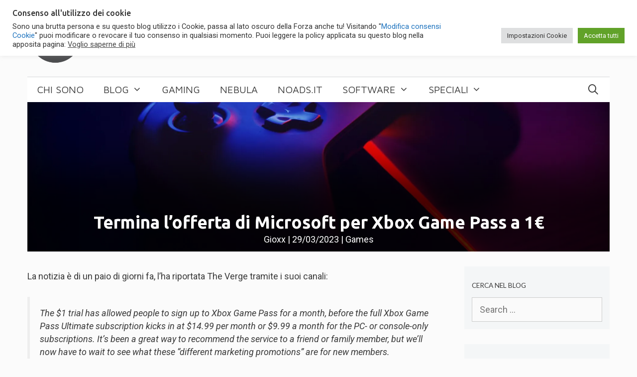

--- FILE ---
content_type: text/html; charset=UTF-8
request_url: https://gioxx.org/2023/03/29/termina-lofferta-di-microsoft-per-xbox-game-pass-a-1e/
body_size: 37737
content:
<!DOCTYPE html>
<html lang="en-US" prefix="og: https://ogp.me/ns#">
<head>
	<meta charset="UTF-8">
	<meta name="viewport" content="width=device-width, initial-scale=1">
<!-- Search Engine Optimization by Rank Math - https://rankmath.com/ -->
<title>Termina l&#039;offerta di Microsoft per Xbox Game Pass a 1€</title>
<meta name="description" content="La notizia è di un paio di giorni fa, l&#039;ha riportata The Verge tramite i suoi canali:"/>
<meta name="robots" content="follow, index, max-snippet:-1, max-video-preview:-1, max-image-preview:large"/>
<link rel="canonical" href="https://gioxx.org/2023/03/29/termina-lofferta-di-microsoft-per-xbox-game-pass-a-1e/" />
<meta property="og:locale" content="en_US" />
<meta property="og:type" content="article" />
<meta property="og:title" content="Termina l&#039;offerta di Microsoft per Xbox Game Pass a 1€" />
<meta property="og:description" content="La notizia è di un paio di giorni fa, l&#039;ha riportata The Verge tramite i suoi canali:" />
<meta property="og:url" content="https://gioxx.org/2023/03/29/termina-lofferta-di-microsoft-per-xbox-game-pass-a-1e/" />
<meta property="og:site_name" content="Gioxx.org" />
<meta property="article:publisher" content="https://www.facebook.com/gioxx.org/" />
<meta property="article:author" content="https://www.facebook.com/gsolone" />
<meta property="article:tag" content="Gaming" />
<meta property="article:tag" content="Microsoft" />
<meta property="article:tag" content="Microsoft Xbox" />
<meta property="article:section" content="Games" />
<meta property="og:image" content="https://gioxx.org/wp-content/uploads/2023/03/termina-lofferta-di-microsoft-per-xbox-game-pass-a-1e-e1680436209978.jpg" />
<meta property="og:image:secure_url" content="https://gioxx.org/wp-content/uploads/2023/03/termina-lofferta-di-microsoft-per-xbox-game-pass-a-1e-e1680436209978.jpg" />
<meta property="og:image:width" content="1920" />
<meta property="og:image:height" content="1200" />
<meta property="og:image:alt" content="Quarantine Play" />
<meta property="og:image:type" content="image/jpeg" />
<meta property="article:published_time" content="2023-03-29T09:30:09+02:00" />
<meta name="twitter:card" content="summary_large_image" />
<meta name="twitter:title" content="Termina l&#039;offerta di Microsoft per Xbox Game Pass a 1€" />
<meta name="twitter:description" content="La notizia è di un paio di giorni fa, l&#039;ha riportata The Verge tramite i suoi canali:" />
<meta name="twitter:site" content="@gioxx" />
<meta name="twitter:creator" content="@gioxx" />
<meta name="twitter:image" content="https://gioxx.org/wp-content/uploads/2023/03/termina-lofferta-di-microsoft-per-xbox-game-pass-a-1e-e1680436209978.jpg" />
<meta name="twitter:label1" content="Written by" />
<meta name="twitter:data1" content="Gioxx" />
<meta name="twitter:label2" content="Time to read" />
<meta name="twitter:data2" content="1 minute" />
<script type="application/ld+json" class="rank-math-schema">{"@context":"https://schema.org","@graph":[{"@type":["Person","Organization"],"@id":"https://gioxx.org/#person","name":"Gioxx","sameAs":["https://www.facebook.com/gioxx.org/","https://twitter.com/gioxx"],"logo":{"@type":"ImageObject","@id":"https://gioxx.org/#logo","url":"https://gioxx.org/wp-content/uploads/2020/04/g3964-1000px.png","contentUrl":"https://gioxx.org/wp-content/uploads/2020/04/g3964-1000px.png","caption":"Gioxx","inLanguage":"en-US","width":"1000","height":"1000"},"image":{"@type":"ImageObject","@id":"https://gioxx.org/#logo","url":"https://gioxx.org/wp-content/uploads/2020/04/g3964-1000px.png","contentUrl":"https://gioxx.org/wp-content/uploads/2020/04/g3964-1000px.png","caption":"Gioxx","inLanguage":"en-US","width":"1000","height":"1000"}},{"@type":"WebSite","@id":"https://gioxx.org/#website","url":"https://gioxx.org","name":"Gioxx","publisher":{"@id":"https://gioxx.org/#person"},"inLanguage":"en-US"},{"@type":"ImageObject","@id":"https://gioxx.org/wp-content/uploads/2023/03/termina-lofferta-di-microsoft-per-xbox-game-pass-a-1e-e1680436209978.jpg","url":"https://gioxx.org/wp-content/uploads/2023/03/termina-lofferta-di-microsoft-per-xbox-game-pass-a-1e-e1680436209978.jpg","width":"1920","height":"1200","caption":"Quarantine Play","inLanguage":"en-US"},{"@type":"WebPage","@id":"https://gioxx.org/2023/03/29/termina-lofferta-di-microsoft-per-xbox-game-pass-a-1e/#webpage","url":"https://gioxx.org/2023/03/29/termina-lofferta-di-microsoft-per-xbox-game-pass-a-1e/","name":"Termina l&#039;offerta di Microsoft per Xbox Game Pass a 1\u20ac","datePublished":"2023-03-29T09:30:09+02:00","dateModified":"2023-03-29T09:30:09+02:00","isPartOf":{"@id":"https://gioxx.org/#website"},"primaryImageOfPage":{"@id":"https://gioxx.org/wp-content/uploads/2023/03/termina-lofferta-di-microsoft-per-xbox-game-pass-a-1e-e1680436209978.jpg"},"inLanguage":"en-US"},{"@type":"BlogPosting","headline":"Termina l&#039;offerta di Microsoft per Xbox Game Pass a 1\u20ac","datePublished":"2023-03-29T09:30:09+02:00","dateModified":"2023-03-29T09:30:09+02:00","author":{"@type":"Person","name":"Gioxx"},"description":"Ti parlo di Project xCloud e Xbox Game Streaming, i due servizi Microsoft che permettono di giocare ai tuoi titoli Xbox preferiti con il tuo smartphone!","name":"Termina l&#039;offerta di Microsoft per Xbox Game Pass a 1\u20ac","@id":"https://gioxx.org/2023/03/29/termina-lofferta-di-microsoft-per-xbox-game-pass-a-1e/#schema-2738988","isPartOf":{"@id":"https://gioxx.org/2023/03/29/termina-lofferta-di-microsoft-per-xbox-game-pass-a-1e/#webpage"},"publisher":{"@id":"https://gioxx.org/#person"},"image":{"@id":"https://gioxx.org/wp-content/uploads/2023/03/termina-lofferta-di-microsoft-per-xbox-game-pass-a-1e-e1680436209978.jpg"},"inLanguage":"en-US","mainEntityOfPage":{"@id":"https://gioxx.org/2023/03/29/termina-lofferta-di-microsoft-per-xbox-game-pass-a-1e/#webpage"}}]}</script>
<!-- /Rank Math WordPress SEO plugin -->

<link rel='dns-prefetch' href='//use.fontawesome.com' />
<link href='https://fonts.gstatic.com' crossorigin rel='preconnect' />
<link href='https://fonts.googleapis.com' crossorigin rel='preconnect' />
<link rel="alternate" type="application/rss+xml" title="Gioxx.org &raquo; Feed" href="https://gioxx.org/feed/" />
<link rel="alternate" type="application/rss+xml" title="Gioxx.org &raquo; Comments Feed" href="https://gioxx.org/comments/feed/" />
<link rel="alternate" type="application/rss+xml" title="Gioxx.org &raquo; Termina l&#8217;offerta di Microsoft per Xbox Game Pass a 1€ Comments Feed" href="https://gioxx.org/2023/03/29/termina-lofferta-di-microsoft-per-xbox-game-pass-a-1e/feed/" />
<link rel="alternate" title="oEmbed (JSON)" type="application/json+oembed" href="https://gioxx.org/wp-json/oembed/1.0/embed?url=https%3A%2F%2Fgioxx.org%2F2023%2F03%2F29%2Ftermina-lofferta-di-microsoft-per-xbox-game-pass-a-1e%2F" />
<link rel="alternate" title="oEmbed (XML)" type="text/xml+oembed" href="https://gioxx.org/wp-json/oembed/1.0/embed?url=https%3A%2F%2Fgioxx.org%2F2023%2F03%2F29%2Ftermina-lofferta-di-microsoft-per-xbox-game-pass-a-1e%2F&#038;format=xml" />
<style id='wp-img-auto-sizes-contain-inline-css'>
img:is([sizes=auto i],[sizes^="auto," i]){contain-intrinsic-size:3000px 1500px}
/*# sourceURL=wp-img-auto-sizes-contain-inline-css */
</style>
<link crossorigin="anonymous" rel='stylesheet' id='generate-fonts-css' href='//fonts.googleapis.com/css?family=Roboto:100,100italic,300,300italic,regular,italic,500,500italic,700,700italic,900,900italic|Maven+Pro:regular,500,700,900|Lato:100,100italic,300,300italic,regular,italic,700,700italic,900,900italic|Ubuntu:300,300italic,regular,italic,500,500italic,700,700italic' media='all' />
<style id='wp-emoji-styles-inline-css'>

	img.wp-smiley, img.emoji {
		display: inline !important;
		border: none !important;
		box-shadow: none !important;
		height: 1em !important;
		width: 1em !important;
		margin: 0 0.07em !important;
		vertical-align: -0.1em !important;
		background: none !important;
		padding: 0 !important;
	}
/*# sourceURL=wp-emoji-styles-inline-css */
</style>
<link rel='stylesheet' id='wp-block-library-css' href='https://gioxx.org/wp-includes/css/dist/block-library/style.min.css?ver=6.9' media='all' />
<style id='global-styles-inline-css'>
:root{--wp--preset--aspect-ratio--square: 1;--wp--preset--aspect-ratio--4-3: 4/3;--wp--preset--aspect-ratio--3-4: 3/4;--wp--preset--aspect-ratio--3-2: 3/2;--wp--preset--aspect-ratio--2-3: 2/3;--wp--preset--aspect-ratio--16-9: 16/9;--wp--preset--aspect-ratio--9-16: 9/16;--wp--preset--color--black: #000000;--wp--preset--color--cyan-bluish-gray: #abb8c3;--wp--preset--color--white: #ffffff;--wp--preset--color--pale-pink: #f78da7;--wp--preset--color--vivid-red: #cf2e2e;--wp--preset--color--luminous-vivid-orange: #ff6900;--wp--preset--color--luminous-vivid-amber: #fcb900;--wp--preset--color--light-green-cyan: #7bdcb5;--wp--preset--color--vivid-green-cyan: #00d084;--wp--preset--color--pale-cyan-blue: #8ed1fc;--wp--preset--color--vivid-cyan-blue: #0693e3;--wp--preset--color--vivid-purple: #9b51e0;--wp--preset--color--contrast: var(--contrast);--wp--preset--color--contrast-2: var(--contrast-2);--wp--preset--color--contrast-3: var(--contrast-3);--wp--preset--color--base: var(--base);--wp--preset--color--base-2: var(--base-2);--wp--preset--color--base-3: var(--base-3);--wp--preset--color--accent: var(--accent);--wp--preset--gradient--vivid-cyan-blue-to-vivid-purple: linear-gradient(135deg,rgb(6,147,227) 0%,rgb(155,81,224) 100%);--wp--preset--gradient--light-green-cyan-to-vivid-green-cyan: linear-gradient(135deg,rgb(122,220,180) 0%,rgb(0,208,130) 100%);--wp--preset--gradient--luminous-vivid-amber-to-luminous-vivid-orange: linear-gradient(135deg,rgb(252,185,0) 0%,rgb(255,105,0) 100%);--wp--preset--gradient--luminous-vivid-orange-to-vivid-red: linear-gradient(135deg,rgb(255,105,0) 0%,rgb(207,46,46) 100%);--wp--preset--gradient--very-light-gray-to-cyan-bluish-gray: linear-gradient(135deg,rgb(238,238,238) 0%,rgb(169,184,195) 100%);--wp--preset--gradient--cool-to-warm-spectrum: linear-gradient(135deg,rgb(74,234,220) 0%,rgb(151,120,209) 20%,rgb(207,42,186) 40%,rgb(238,44,130) 60%,rgb(251,105,98) 80%,rgb(254,248,76) 100%);--wp--preset--gradient--blush-light-purple: linear-gradient(135deg,rgb(255,206,236) 0%,rgb(152,150,240) 100%);--wp--preset--gradient--blush-bordeaux: linear-gradient(135deg,rgb(254,205,165) 0%,rgb(254,45,45) 50%,rgb(107,0,62) 100%);--wp--preset--gradient--luminous-dusk: linear-gradient(135deg,rgb(255,203,112) 0%,rgb(199,81,192) 50%,rgb(65,88,208) 100%);--wp--preset--gradient--pale-ocean: linear-gradient(135deg,rgb(255,245,203) 0%,rgb(182,227,212) 50%,rgb(51,167,181) 100%);--wp--preset--gradient--electric-grass: linear-gradient(135deg,rgb(202,248,128) 0%,rgb(113,206,126) 100%);--wp--preset--gradient--midnight: linear-gradient(135deg,rgb(2,3,129) 0%,rgb(40,116,252) 100%);--wp--preset--font-size--small: 13px;--wp--preset--font-size--medium: 20px;--wp--preset--font-size--large: 36px;--wp--preset--font-size--x-large: 42px;--wp--preset--spacing--20: 0.44rem;--wp--preset--spacing--30: 0.67rem;--wp--preset--spacing--40: 1rem;--wp--preset--spacing--50: 1.5rem;--wp--preset--spacing--60: 2.25rem;--wp--preset--spacing--70: 3.38rem;--wp--preset--spacing--80: 5.06rem;--wp--preset--shadow--natural: 6px 6px 9px rgba(0, 0, 0, 0.2);--wp--preset--shadow--deep: 12px 12px 50px rgba(0, 0, 0, 0.4);--wp--preset--shadow--sharp: 6px 6px 0px rgba(0, 0, 0, 0.2);--wp--preset--shadow--outlined: 6px 6px 0px -3px rgb(255, 255, 255), 6px 6px rgb(0, 0, 0);--wp--preset--shadow--crisp: 6px 6px 0px rgb(0, 0, 0);}:where(.is-layout-flex){gap: 0.5em;}:where(.is-layout-grid){gap: 0.5em;}body .is-layout-flex{display: flex;}.is-layout-flex{flex-wrap: wrap;align-items: center;}.is-layout-flex > :is(*, div){margin: 0;}body .is-layout-grid{display: grid;}.is-layout-grid > :is(*, div){margin: 0;}:where(.wp-block-columns.is-layout-flex){gap: 2em;}:where(.wp-block-columns.is-layout-grid){gap: 2em;}:where(.wp-block-post-template.is-layout-flex){gap: 1.25em;}:where(.wp-block-post-template.is-layout-grid){gap: 1.25em;}.has-black-color{color: var(--wp--preset--color--black) !important;}.has-cyan-bluish-gray-color{color: var(--wp--preset--color--cyan-bluish-gray) !important;}.has-white-color{color: var(--wp--preset--color--white) !important;}.has-pale-pink-color{color: var(--wp--preset--color--pale-pink) !important;}.has-vivid-red-color{color: var(--wp--preset--color--vivid-red) !important;}.has-luminous-vivid-orange-color{color: var(--wp--preset--color--luminous-vivid-orange) !important;}.has-luminous-vivid-amber-color{color: var(--wp--preset--color--luminous-vivid-amber) !important;}.has-light-green-cyan-color{color: var(--wp--preset--color--light-green-cyan) !important;}.has-vivid-green-cyan-color{color: var(--wp--preset--color--vivid-green-cyan) !important;}.has-pale-cyan-blue-color{color: var(--wp--preset--color--pale-cyan-blue) !important;}.has-vivid-cyan-blue-color{color: var(--wp--preset--color--vivid-cyan-blue) !important;}.has-vivid-purple-color{color: var(--wp--preset--color--vivid-purple) !important;}.has-black-background-color{background-color: var(--wp--preset--color--black) !important;}.has-cyan-bluish-gray-background-color{background-color: var(--wp--preset--color--cyan-bluish-gray) !important;}.has-white-background-color{background-color: var(--wp--preset--color--white) !important;}.has-pale-pink-background-color{background-color: var(--wp--preset--color--pale-pink) !important;}.has-vivid-red-background-color{background-color: var(--wp--preset--color--vivid-red) !important;}.has-luminous-vivid-orange-background-color{background-color: var(--wp--preset--color--luminous-vivid-orange) !important;}.has-luminous-vivid-amber-background-color{background-color: var(--wp--preset--color--luminous-vivid-amber) !important;}.has-light-green-cyan-background-color{background-color: var(--wp--preset--color--light-green-cyan) !important;}.has-vivid-green-cyan-background-color{background-color: var(--wp--preset--color--vivid-green-cyan) !important;}.has-pale-cyan-blue-background-color{background-color: var(--wp--preset--color--pale-cyan-blue) !important;}.has-vivid-cyan-blue-background-color{background-color: var(--wp--preset--color--vivid-cyan-blue) !important;}.has-vivid-purple-background-color{background-color: var(--wp--preset--color--vivid-purple) !important;}.has-black-border-color{border-color: var(--wp--preset--color--black) !important;}.has-cyan-bluish-gray-border-color{border-color: var(--wp--preset--color--cyan-bluish-gray) !important;}.has-white-border-color{border-color: var(--wp--preset--color--white) !important;}.has-pale-pink-border-color{border-color: var(--wp--preset--color--pale-pink) !important;}.has-vivid-red-border-color{border-color: var(--wp--preset--color--vivid-red) !important;}.has-luminous-vivid-orange-border-color{border-color: var(--wp--preset--color--luminous-vivid-orange) !important;}.has-luminous-vivid-amber-border-color{border-color: var(--wp--preset--color--luminous-vivid-amber) !important;}.has-light-green-cyan-border-color{border-color: var(--wp--preset--color--light-green-cyan) !important;}.has-vivid-green-cyan-border-color{border-color: var(--wp--preset--color--vivid-green-cyan) !important;}.has-pale-cyan-blue-border-color{border-color: var(--wp--preset--color--pale-cyan-blue) !important;}.has-vivid-cyan-blue-border-color{border-color: var(--wp--preset--color--vivid-cyan-blue) !important;}.has-vivid-purple-border-color{border-color: var(--wp--preset--color--vivid-purple) !important;}.has-vivid-cyan-blue-to-vivid-purple-gradient-background{background: var(--wp--preset--gradient--vivid-cyan-blue-to-vivid-purple) !important;}.has-light-green-cyan-to-vivid-green-cyan-gradient-background{background: var(--wp--preset--gradient--light-green-cyan-to-vivid-green-cyan) !important;}.has-luminous-vivid-amber-to-luminous-vivid-orange-gradient-background{background: var(--wp--preset--gradient--luminous-vivid-amber-to-luminous-vivid-orange) !important;}.has-luminous-vivid-orange-to-vivid-red-gradient-background{background: var(--wp--preset--gradient--luminous-vivid-orange-to-vivid-red) !important;}.has-very-light-gray-to-cyan-bluish-gray-gradient-background{background: var(--wp--preset--gradient--very-light-gray-to-cyan-bluish-gray) !important;}.has-cool-to-warm-spectrum-gradient-background{background: var(--wp--preset--gradient--cool-to-warm-spectrum) !important;}.has-blush-light-purple-gradient-background{background: var(--wp--preset--gradient--blush-light-purple) !important;}.has-blush-bordeaux-gradient-background{background: var(--wp--preset--gradient--blush-bordeaux) !important;}.has-luminous-dusk-gradient-background{background: var(--wp--preset--gradient--luminous-dusk) !important;}.has-pale-ocean-gradient-background{background: var(--wp--preset--gradient--pale-ocean) !important;}.has-electric-grass-gradient-background{background: var(--wp--preset--gradient--electric-grass) !important;}.has-midnight-gradient-background{background: var(--wp--preset--gradient--midnight) !important;}.has-small-font-size{font-size: var(--wp--preset--font-size--small) !important;}.has-medium-font-size{font-size: var(--wp--preset--font-size--medium) !important;}.has-large-font-size{font-size: var(--wp--preset--font-size--large) !important;}.has-x-large-font-size{font-size: var(--wp--preset--font-size--x-large) !important;}
/*# sourceURL=global-styles-inline-css */
</style>

<style id='classic-theme-styles-inline-css'>
/*! This file is auto-generated */
.wp-block-button__link{color:#fff;background-color:#32373c;border-radius:9999px;box-shadow:none;text-decoration:none;padding:calc(.667em + 2px) calc(1.333em + 2px);font-size:1.125em}.wp-block-file__button{background:#32373c;color:#fff;text-decoration:none}
/*# sourceURL=/wp-includes/css/classic-themes.min.css */
</style>
<style id='font-awesome-svg-styles-default-inline-css'>
.svg-inline--fa {
  display: inline-block;
  height: 1em;
  overflow: visible;
  vertical-align: -.125em;
}
/*# sourceURL=font-awesome-svg-styles-default-inline-css */
</style>
<link rel='stylesheet' id='font-awesome-svg-styles-css' href='https://gioxx.org/wp-content/uploads/font-awesome/v6.1.0/css/svg-with-js.css' media='all' />
<style id='font-awesome-svg-styles-inline-css'>
   .wp-block-font-awesome-icon svg::before,
   .wp-rich-text-font-awesome-icon svg::before {content: unset;}
/*# sourceURL=font-awesome-svg-styles-inline-css */
</style>
<link rel='stylesheet' id='better-recent-comments-css' href='https://gioxx.org/wp-content/plugins/better-recent-comments/assets/css/better-recent-comments.min.css?ver=6.9' media='all' />
<link rel='stylesheet' id='cookie-law-info-css' href='https://gioxx.org/wp-content/plugins/cookie-law-info/legacy/public/css/cookie-law-info-public.css?ver=3.3.9.1' media='all' />
<link rel='stylesheet' id='cookie-law-info-gdpr-css' href='https://gioxx.org/wp-content/plugins/cookie-law-info/legacy/public/css/cookie-law-info-gdpr.css?ver=3.3.9.1' media='all' />
<link rel='stylesheet' id='mgl-css-css' href='https://gioxx.org/wp-content/plugins/meow-gallery/app/style.min.css?ver=1767681482' media='all' />
<link rel='stylesheet' id='leaflet-css-css' href='https://gioxx.org/wp-content/plugins/meow-lightbox/app/style.min.css?ver=1767681486' media='all' />
<link rel='stylesheet' id='widgets-on-pages-css' href='https://gioxx.org/wp-content/plugins/widgets-on-pages/public/css/widgets-on-pages-public.css?ver=1.4.0' media='all' />
<link rel='stylesheet' id='CustomCSS-css' href='https://gioxx.org/wp-content/plugins/wp-gioxx-pmr/css/gwall.css?ver=6.9' media='all' />
<link rel='stylesheet' id='gwcustomboxes-styles-css' href='https://gioxx.org/wp-content/plugins/wp-gwcustomboxes/css/plg_customboxes.css?ver=0.31' media='all' />
<link rel='stylesheet' id='gwcustomwidgets-styles-css' href='https://gioxx.org/wp-content/plugins/wp-gwcustomwidgets/css/plg_customwidgets.css?ver=0.28' media='all' />
<link rel='stylesheet' id='wp-show-posts-css' href='https://gioxx.org/wp-content/plugins/wp-show-posts/css/wp-show-posts-min.css?ver=1.1.6' media='all' />
<link rel='stylesheet' id='generate-style-css' href='https://gioxx.org/wp-content/themes/generatepress/assets/css/all.min.css?ver=3.6.1' media='all' />
<style id='generate-style-inline-css'>
body{background-color:#fbfbfb;color:#3a3a3a;}a{color:#1e73be;}a:hover, a:focus, a:active{color:#000000;}body .grid-container{max-width:1170px;}.wp-block-group__inner-container{max-width:1170px;margin-left:auto;margin-right:auto;}.site-header .header-image{width:500px;}.generate-back-to-top{font-size:20px;border-radius:3px;position:fixed;bottom:30px;right:30px;line-height:40px;width:40px;text-align:center;z-index:10;transition:opacity 300ms ease-in-out;opacity:0.1;transform:translateY(1000px);}.generate-back-to-top__show{opacity:1;transform:translateY(0);}.navigation-search{position:absolute;left:-99999px;pointer-events:none;visibility:hidden;z-index:20;width:100%;top:0;transition:opacity 100ms ease-in-out;opacity:0;}.navigation-search.nav-search-active{left:0;right:0;pointer-events:auto;visibility:visible;opacity:1;}.navigation-search input[type="search"]{outline:0;border:0;vertical-align:bottom;line-height:1;opacity:0.9;width:100%;z-index:20;border-radius:0;-webkit-appearance:none;height:60px;}.navigation-search input::-ms-clear{display:none;width:0;height:0;}.navigation-search input::-ms-reveal{display:none;width:0;height:0;}.navigation-search input::-webkit-search-decoration, .navigation-search input::-webkit-search-cancel-button, .navigation-search input::-webkit-search-results-button, .navigation-search input::-webkit-search-results-decoration{display:none;}.main-navigation li.search-item{z-index:21;}li.search-item.active{transition:opacity 100ms ease-in-out;}.nav-left-sidebar .main-navigation li.search-item.active,.nav-right-sidebar .main-navigation li.search-item.active{width:auto;display:inline-block;float:right;}.gen-sidebar-nav .navigation-search{top:auto;bottom:0;}:root{--contrast:#222222;--contrast-2:#575760;--contrast-3:#b2b2be;--base:#f0f0f0;--base-2:#f7f8f9;--base-3:#ffffff;--accent:#1e73be;}:root .has-contrast-color{color:var(--contrast);}:root .has-contrast-background-color{background-color:var(--contrast);}:root .has-contrast-2-color{color:var(--contrast-2);}:root .has-contrast-2-background-color{background-color:var(--contrast-2);}:root .has-contrast-3-color{color:var(--contrast-3);}:root .has-contrast-3-background-color{background-color:var(--contrast-3);}:root .has-base-color{color:var(--base);}:root .has-base-background-color{background-color:var(--base);}:root .has-base-2-color{color:var(--base-2);}:root .has-base-2-background-color{background-color:var(--base-2);}:root .has-base-3-color{color:var(--base-3);}:root .has-base-3-background-color{background-color:var(--base-3);}:root .has-accent-color{color:var(--accent);}:root .has-accent-background-color{background-color:var(--accent);}body, button, input, select, textarea{font-family:"Roboto", sans-serif;font-weight:400;font-size:18px;}body{line-height:1.6;}.entry-content > [class*="wp-block-"]:not(:last-child):not(.wp-block-heading){margin-bottom:1.5em;}.main-title{text-transform:uppercase;font-size:45px;}.main-navigation a, .menu-toggle{font-family:"Maven Pro", sans-serif;font-weight:300;text-transform:uppercase;font-size:20px;}.main-navigation .main-nav ul ul li a{font-size:17px;}.widget-title{font-family:"Lato", sans-serif;font-weight:500;text-transform:uppercase;}.sidebar .widget, .footer-widgets .widget{font-size:17px;}button:not(.menu-toggle),html input[type="button"],input[type="reset"],input[type="submit"],.button,.wp-block-button .wp-block-button__link{font-weight:500;text-transform:uppercase;font-size:14px;}h1{font-family:"Ubuntu", sans-serif;font-weight:bold;font-size:26px;margin-bottom:0px;}h2{font-family:"Ubuntu", sans-serif;font-weight:bold;font-size:32px;}h3{font-family:"Ubuntu", sans-serif;font-weight:500;font-size:26px;}h4{font-family:"Ubuntu", sans-serif;font-weight:500;}h5{font-family:"Ubuntu", sans-serif;font-weight:500;}h6{font-family:"Ubuntu", sans-serif;font-weight:500;font-size:12px;}.site-info{font-family:"Lato", sans-serif;}@media (max-width:768px){.main-title{font-size:20px;}h1{font-size:30px;}h2{font-size:24px;}}.top-bar{background-color:#000000;color:#ffffff;}.top-bar a{color:#ffffff;}.top-bar a:hover{color:#303030;}.site-header{background-color:rgba(255,255,255,0);color:#3a3a3a;}.site-header a{color:#3a3a3a;}.main-title a,.main-title a:hover{color:#3a3a3a;}.site-description{color:#757575;}.mobile-menu-control-wrapper .menu-toggle,.mobile-menu-control-wrapper .menu-toggle:hover,.mobile-menu-control-wrapper .menu-toggle:focus,.has-inline-mobile-toggle #site-navigation.toggled{background-color:rgba(0, 0, 0, 0.02);}.main-navigation,.main-navigation ul ul{background-color:rgba(255,255,255,0);}.main-navigation .main-nav ul li a, .main-navigation .menu-toggle, .main-navigation .menu-bar-items{color:#3a3a3a;}.main-navigation .main-nav ul li:not([class*="current-menu-"]):hover > a, .main-navigation .main-nav ul li:not([class*="current-menu-"]):focus > a, .main-navigation .main-nav ul li.sfHover:not([class*="current-menu-"]) > a, .main-navigation .menu-bar-item:hover > a, .main-navigation .menu-bar-item.sfHover > a{color:#3a3a3a;background-color:rgba(255,84,129,0);}button.menu-toggle:hover,button.menu-toggle:focus,.main-navigation .mobile-bar-items a,.main-navigation .mobile-bar-items a:hover,.main-navigation .mobile-bar-items a:focus{color:#3a3a3a;}.main-navigation .main-nav ul li[class*="current-menu-"] > a{color:#3a3a3a;background-color:rgba(63,63,63,0);}.navigation-search input[type="search"],.navigation-search input[type="search"]:active, .navigation-search input[type="search"]:focus, .main-navigation .main-nav ul li.search-item.active > a, .main-navigation .menu-bar-items .search-item.active > a{color:#3a3a3a;background-color:rgba(255,84,129,0);}.main-navigation ul ul{background-color:#3a3a3a;}.main-navigation .main-nav ul ul li a{color:#ffffff;}.main-navigation .main-nav ul ul li:not([class*="current-menu-"]):hover > a,.main-navigation .main-nav ul ul li:not([class*="current-menu-"]):focus > a, .main-navigation .main-nav ul ul li.sfHover:not([class*="current-menu-"]) > a{color:#ffffff;background-color:#4f4f4f;}.main-navigation .main-nav ul ul li[class*="current-menu-"] > a{color:#ffffff;background-color:#4f4f4f;}.separate-containers .inside-article, .separate-containers .comments-area, .separate-containers .page-header, .one-container .container, .separate-containers .paging-navigation, .inside-page-header{background-color:#fbfbfb;}.entry-title a{color:#000000;}.entry-title a:hover{color:#000000;}.entry-meta{color:#595959;}.entry-meta a{color:#595959;}.entry-meta a:hover{color:#222222;}h2{color:#222222;}.sidebar .widget{background-color:#f4f6f7;}.sidebar .widget .widget-title{color:#3a3a3a;}.footer-widgets{color:#3a3a3a;background-color:#ffffff;}.footer-widgets a{color:#1e73be;}.footer-widgets a:hover{color:#222222;}.footer-widgets .widget-title{color:#000000;}.site-info{color:#ffffff;background-color:#000000;}.site-info a{color:#4d8b97;}.site-info a:hover{color:#3498db;}.footer-bar .widget_nav_menu .current-menu-item a{color:#3498db;}input[type="text"],input[type="email"],input[type="url"],input[type="password"],input[type="search"],input[type="tel"],input[type="number"],textarea,select{color:#666666;background-color:#fafafa;border-color:#cccccc;}input[type="text"]:focus,input[type="email"]:focus,input[type="url"]:focus,input[type="password"]:focus,input[type="search"]:focus,input[type="tel"]:focus,input[type="number"]:focus,textarea:focus,select:focus{color:#666666;background-color:#ffffff;border-color:#bfbfbf;}button,html input[type="button"],input[type="reset"],input[type="submit"],a.button,a.wp-block-button__link:not(.has-background){color:#020202;background-color:#bfd849;}button:hover,html input[type="button"]:hover,input[type="reset"]:hover,input[type="submit"]:hover,a.button:hover,button:focus,html input[type="button"]:focus,input[type="reset"]:focus,input[type="submit"]:focus,a.button:focus,a.wp-block-button__link:not(.has-background):active,a.wp-block-button__link:not(.has-background):focus,a.wp-block-button__link:not(.has-background):hover{color:#ffffff;background-color:#3f3f3f;}a.generate-back-to-top{background-color:rgba( 0,0,0,0.4 );color:#ffffff;}a.generate-back-to-top:hover,a.generate-back-to-top:focus{background-color:rgba( 0,0,0,0.6 );color:#ffffff;}:root{--gp-search-modal-bg-color:var(--base-3);--gp-search-modal-text-color:var(--contrast);--gp-search-modal-overlay-bg-color:rgba(0,0,0,0.2);}@media (max-width: 768px){.main-navigation .menu-bar-item:hover > a, .main-navigation .menu-bar-item.sfHover > a{background:none;color:#3a3a3a;}}.inside-top-bar{padding:10px;}.inside-header{padding:20px 10px 20px 0px;}.separate-containers .inside-article, .separate-containers .comments-area, .separate-containers .page-header, .separate-containers .paging-navigation, .one-container .site-content, .inside-page-header{padding:0px 0px 60px 0px;}.site-main .wp-block-group__inner-container{padding:0px 0px 60px 0px;}.entry-content .alignwide, body:not(.no-sidebar) .entry-content .alignfull{margin-left:-0px;width:calc(100% + 0px);max-width:calc(100% + 0px);}.one-container.right-sidebar .site-main,.one-container.both-right .site-main{margin-right:0px;}.one-container.left-sidebar .site-main,.one-container.both-left .site-main{margin-left:0px;}.one-container.both-sidebars .site-main{margin:0px;}.separate-containers .widget, .separate-containers .site-main > *, .separate-containers .page-header, .widget-area .main-navigation{margin-bottom:30px;}.separate-containers .site-main{margin:30px;}.both-right.separate-containers .inside-left-sidebar{margin-right:15px;}.both-right.separate-containers .inside-right-sidebar{margin-left:15px;}.both-left.separate-containers .inside-left-sidebar{margin-right:15px;}.both-left.separate-containers .inside-right-sidebar{margin-left:15px;}.separate-containers .page-header-image, .separate-containers .page-header-contained, .separate-containers .page-header-image-single, .separate-containers .page-header-content-single{margin-top:30px;}.separate-containers .inside-right-sidebar, .separate-containers .inside-left-sidebar{margin-top:30px;margin-bottom:30px;}.main-navigation .main-nav ul li a,.menu-toggle,.main-navigation .mobile-bar-items a{line-height:50px;}.navigation-search input[type="search"]{height:50px;}.rtl .menu-item-has-children .dropdown-menu-toggle{padding-left:20px;}.rtl .main-navigation .main-nav ul li.menu-item-has-children > a{padding-right:20px;}.widget-area .widget{padding:15px;}.site-info{padding:20px;}@media (max-width:768px){.separate-containers .inside-article, .separate-containers .comments-area, .separate-containers .page-header, .separate-containers .paging-navigation, .one-container .site-content, .inside-page-header{padding:20px;}.site-main .wp-block-group__inner-container{padding:20px;}.site-info{padding-right:10px;padding-left:10px;}.entry-content .alignwide, body:not(.no-sidebar) .entry-content .alignfull{margin-left:-20px;width:calc(100% + 40px);max-width:calc(100% + 40px);}}/* End cached CSS */@media (max-width: 768px){.main-navigation .menu-toggle,.main-navigation .mobile-bar-items,.sidebar-nav-mobile:not(#sticky-placeholder){display:block;}.main-navigation ul,.gen-sidebar-nav{display:none;}[class*="nav-float-"] .site-header .inside-header > *{float:none;clear:both;}}
.dynamic-author-image-rounded{border-radius:100%;}.dynamic-featured-image, .dynamic-author-image{vertical-align:middle;}.one-container.blog .dynamic-content-template:not(:last-child), .one-container.archive .dynamic-content-template:not(:last-child){padding-bottom:0px;}.dynamic-entry-excerpt > p:last-child{margin-bottom:0px;}
.main-navigation.toggled .main-nav > ul{background-color: rgba(255,255,255,0)}
h1.entry-title{font-size:35px;line-height:1.2em;}.navigation-branding .main-title{font-weight:bold;text-transform:uppercase;font-size:45px;}@media (max-width: 768px){.navigation-branding .main-title{font-size:20px;}}
.page-hero{background-image:url(https://gioxx.org/wp-content/uploads/2023/03/termina-lofferta-di-microsoft-per-xbox-game-pass-a-1e-e1680436209978.jpg);background-size:cover;background-position:center center;background-repeat:no-repeat;color:#ffffff;padding-top:28%;padding-right:30px;padding-bottom:60px;padding-left:30px;text-align:center;box-sizing:border-box;}.page-hero h1, .page-hero h2, .page-hero h3, .page-hero h4, .page-hero h5, .page-hero h6{color:#ffffff;}.inside-page-hero > *:last-child{margin-bottom:0px;}.page-hero a, .page-hero a:visited{color:#ffffff;}.page-hero time.updated{display:none;}.page-hero a:hover{color:#ffffff;}@media (max-width:768px){.page-hero{padding-top:70%;padding-bottom:30px;}}
/*# sourceURL=generate-style-inline-css */
</style>
<link rel='stylesheet' id='generate-font-icons-css' href='https://gioxx.org/wp-content/themes/generatepress/assets/css/components/font-icons.min.css?ver=3.6.1' media='all' />
<link crossorigin="anonymous" rel='stylesheet' id='font-awesome-official-css' href='https://use.fontawesome.com/releases/v6.1.0/css/all.css' media='all' integrity="sha384-eLT4eRYPHTmTsFGFAzjcCWX+wHfUInVWNm9YnwpiatljsZOwXtwV2Hh6sHM6zZD9" />
<link rel='stylesheet' id='tablepress-default-css' href='https://gioxx.org/wp-content/plugins/tablepress/css/build/default.css?ver=3.2.6' media='all' />
<link rel='stylesheet' id='wpdiscuz-frontend-css-css' href='https://gioxx.org/wp-content/plugins/wpdiscuz/themes/default/style.css?ver=7.6.45' media='all' />
<style id='wpdiscuz-frontend-css-inline-css'>
 #wpdcom .wpd-blog-administrator .wpd-comment-label{color:#ffffff;background-color:#00B38F;border:none}#wpdcom .wpd-blog-administrator .wpd-comment-author, #wpdcom .wpd-blog-administrator .wpd-comment-author a{color:#00B38F}#wpdcom.wpd-layout-1 .wpd-comment .wpd-blog-administrator .wpd-avatar img{border-color:#00B38F}#wpdcom.wpd-layout-2 .wpd-comment.wpd-reply .wpd-comment-wrap.wpd-blog-administrator{border-left:3px solid #00B38F}#wpdcom.wpd-layout-2 .wpd-comment .wpd-blog-administrator .wpd-avatar img{border-bottom-color:#00B38F}#wpdcom.wpd-layout-3 .wpd-blog-administrator .wpd-comment-subheader{border-top:1px dashed #00B38F}#wpdcom.wpd-layout-3 .wpd-reply .wpd-blog-administrator .wpd-comment-right{border-left:1px solid #00B38F}#wpdcom .wpd-blog-editor .wpd-comment-label{color:#ffffff;background-color:#00B38F;border:none}#wpdcom .wpd-blog-editor .wpd-comment-author, #wpdcom .wpd-blog-editor .wpd-comment-author a{color:#00B38F}#wpdcom.wpd-layout-1 .wpd-comment .wpd-blog-editor .wpd-avatar img{border-color:#00B38F}#wpdcom.wpd-layout-2 .wpd-comment.wpd-reply .wpd-comment-wrap.wpd-blog-editor{border-left:3px solid #00B38F}#wpdcom.wpd-layout-2 .wpd-comment .wpd-blog-editor .wpd-avatar img{border-bottom-color:#00B38F}#wpdcom.wpd-layout-3 .wpd-blog-editor .wpd-comment-subheader{border-top:1px dashed #00B38F}#wpdcom.wpd-layout-3 .wpd-reply .wpd-blog-editor .wpd-comment-right{border-left:1px solid #00B38F}#wpdcom .wpd-blog-author .wpd-comment-label{color:#ffffff;background-color:#00B38F;border:none}#wpdcom .wpd-blog-author .wpd-comment-author, #wpdcom .wpd-blog-author .wpd-comment-author a{color:#00B38F}#wpdcom.wpd-layout-1 .wpd-comment .wpd-blog-author .wpd-avatar img{border-color:#00B38F}#wpdcom.wpd-layout-2 .wpd-comment .wpd-blog-author .wpd-avatar img{border-bottom-color:#00B38F}#wpdcom.wpd-layout-3 .wpd-blog-author .wpd-comment-subheader{border-top:1px dashed #00B38F}#wpdcom.wpd-layout-3 .wpd-reply .wpd-blog-author .wpd-comment-right{border-left:1px solid #00B38F}#wpdcom .wpd-blog-contributor .wpd-comment-label{color:#ffffff;background-color:#00B38F;border:none}#wpdcom .wpd-blog-contributor .wpd-comment-author, #wpdcom .wpd-blog-contributor .wpd-comment-author a{color:#00B38F}#wpdcom.wpd-layout-1 .wpd-comment .wpd-blog-contributor .wpd-avatar img{border-color:#00B38F}#wpdcom.wpd-layout-2 .wpd-comment .wpd-blog-contributor .wpd-avatar img{border-bottom-color:#00B38F}#wpdcom.wpd-layout-3 .wpd-blog-contributor .wpd-comment-subheader{border-top:1px dashed #00B38F}#wpdcom.wpd-layout-3 .wpd-reply .wpd-blog-contributor .wpd-comment-right{border-left:1px solid #00B38F}#wpdcom .wpd-blog-subscriber .wpd-comment-label{color:#ffffff;background-color:#00B38F;border:none}#wpdcom .wpd-blog-subscriber .wpd-comment-author, #wpdcom .wpd-blog-subscriber .wpd-comment-author a{color:#00B38F}#wpdcom.wpd-layout-2 .wpd-comment .wpd-blog-subscriber .wpd-avatar img{border-bottom-color:#00B38F}#wpdcom.wpd-layout-3 .wpd-blog-subscriber .wpd-comment-subheader{border-top:1px dashed #00B38F}#wpdcom .wpd-blog-post_author .wpd-comment-label{color:#ffffff;background-color:#00B38F;border:none}#wpdcom .wpd-blog-post_author .wpd-comment-author, #wpdcom .wpd-blog-post_author .wpd-comment-author a{color:#00B38F}#wpdcom .wpd-blog-post_author .wpd-avatar img{border-color:#00B38F}#wpdcom.wpd-layout-1 .wpd-comment .wpd-blog-post_author .wpd-avatar img{border-color:#00B38F}#wpdcom.wpd-layout-2 .wpd-comment.wpd-reply .wpd-comment-wrap.wpd-blog-post_author{border-left:3px solid #00B38F}#wpdcom.wpd-layout-2 .wpd-comment .wpd-blog-post_author .wpd-avatar img{border-bottom-color:#00B38F}#wpdcom.wpd-layout-3 .wpd-blog-post_author .wpd-comment-subheader{border-top:1px dashed #00B38F}#wpdcom.wpd-layout-3 .wpd-reply .wpd-blog-post_author .wpd-comment-right{border-left:1px solid #00B38F}#wpdcom .wpd-blog-guest .wpd-comment-label{color:#ffffff;background-color:#00B38F;border:none}#wpdcom .wpd-blog-guest .wpd-comment-author, #wpdcom .wpd-blog-guest .wpd-comment-author a{color:#00B38F}#wpdcom.wpd-layout-3 .wpd-blog-guest .wpd-comment-subheader{border-top:1px dashed #00B38F}#comments, #respond, .comments-area, #wpdcom{}#wpdcom .ql-editor > *{color:#777777}#wpdcom .ql-editor::before{}#wpdcom .ql-toolbar{border:1px solid #DDDDDD;border-top:none}#wpdcom .ql-container{border:1px solid #DDDDDD;border-bottom:none}#wpdcom .wpd-form-row .wpdiscuz-item input[type="text"], #wpdcom .wpd-form-row .wpdiscuz-item input[type="email"], #wpdcom .wpd-form-row .wpdiscuz-item input[type="url"], #wpdcom .wpd-form-row .wpdiscuz-item input[type="color"], #wpdcom .wpd-form-row .wpdiscuz-item input[type="date"], #wpdcom .wpd-form-row .wpdiscuz-item input[type="datetime"], #wpdcom .wpd-form-row .wpdiscuz-item input[type="datetime-local"], #wpdcom .wpd-form-row .wpdiscuz-item input[type="month"], #wpdcom .wpd-form-row .wpdiscuz-item input[type="number"], #wpdcom .wpd-form-row .wpdiscuz-item input[type="time"], #wpdcom textarea, #wpdcom select{border:1px solid #DDDDDD;color:#777777}#wpdcom .wpd-form-row .wpdiscuz-item textarea{border:1px solid #DDDDDD}#wpdcom input::placeholder, #wpdcom textarea::placeholder, #wpdcom input::-moz-placeholder, #wpdcom textarea::-webkit-input-placeholder{}#wpdcom .wpd-comment-text{color:#777777}#wpdcom .wpd-thread-head .wpd-thread-info{border-bottom:2px solid #00B38F}#wpdcom .wpd-thread-head .wpd-thread-info.wpd-reviews-tab svg{fill:#00B38F}#wpdcom .wpd-thread-head .wpdiscuz-user-settings{border-bottom:2px solid #00B38F}#wpdcom .wpd-thread-head .wpdiscuz-user-settings:hover{color:#00B38F}#wpdcom .wpd-comment .wpd-follow-link:hover{color:#00B38F}#wpdcom .wpd-comment-status .wpd-sticky{color:#00B38F}#wpdcom .wpd-thread-filter .wpdf-active{color:#00B38F;border-bottom-color:#00B38F}#wpdcom .wpd-comment-info-bar{border:1px dashed #33c3a6;background:#e6f8f4}#wpdcom .wpd-comment-info-bar .wpd-current-view i{color:#00B38F}#wpdcom .wpd-filter-view-all:hover{background:#00B38F}#wpdcom .wpdiscuz-item .wpdiscuz-rating > label{color:#DDDDDD}#wpdcom .wpdiscuz-item .wpdiscuz-rating:not(:checked) > label:hover, .wpdiscuz-rating:not(:checked) > label:hover ~ label{}#wpdcom .wpdiscuz-item .wpdiscuz-rating > input ~ label:hover, #wpdcom .wpdiscuz-item .wpdiscuz-rating > input:not(:checked) ~ label:hover ~ label, #wpdcom .wpdiscuz-item .wpdiscuz-rating > input:not(:checked) ~ label:hover ~ label{color:#FFED85}#wpdcom .wpdiscuz-item .wpdiscuz-rating > input:checked ~ label:hover, #wpdcom .wpdiscuz-item .wpdiscuz-rating > input:checked ~ label:hover, #wpdcom .wpdiscuz-item .wpdiscuz-rating > label:hover ~ input:checked ~ label, #wpdcom .wpdiscuz-item .wpdiscuz-rating > input:checked + label:hover ~ label, #wpdcom .wpdiscuz-item .wpdiscuz-rating > input:checked ~ label:hover ~ label, .wpd-custom-field .wcf-active-star, #wpdcom .wpdiscuz-item .wpdiscuz-rating > input:checked ~ label{color:#FFD700}#wpd-post-rating .wpd-rating-wrap .wpd-rating-stars svg .wpd-star{fill:#DDDDDD}#wpd-post-rating .wpd-rating-wrap .wpd-rating-stars svg .wpd-active{fill:#FFD700}#wpd-post-rating .wpd-rating-wrap .wpd-rate-starts svg .wpd-star{fill:#DDDDDD}#wpd-post-rating .wpd-rating-wrap .wpd-rate-starts:hover svg .wpd-star{fill:#FFED85}#wpd-post-rating.wpd-not-rated .wpd-rating-wrap .wpd-rate-starts svg:hover ~ svg .wpd-star{fill:#DDDDDD}.wpdiscuz-post-rating-wrap .wpd-rating .wpd-rating-wrap .wpd-rating-stars svg .wpd-star{fill:#DDDDDD}.wpdiscuz-post-rating-wrap .wpd-rating .wpd-rating-wrap .wpd-rating-stars svg .wpd-active{fill:#FFD700}#wpdcom .wpd-comment .wpd-follow-active{color:#ff7a00}#wpdcom .page-numbers{color:#555;border:#555 1px solid}#wpdcom span.current{background:#555}#wpdcom.wpd-layout-1 .wpd-new-loaded-comment > .wpd-comment-wrap > .wpd-comment-right{background:#FFFAD6}#wpdcom.wpd-layout-2 .wpd-new-loaded-comment.wpd-comment > .wpd-comment-wrap > .wpd-comment-right{background:#FFFAD6}#wpdcom.wpd-layout-2 .wpd-new-loaded-comment.wpd-comment.wpd-reply > .wpd-comment-wrap > .wpd-comment-right{background:transparent}#wpdcom.wpd-layout-2 .wpd-new-loaded-comment.wpd-comment.wpd-reply > .wpd-comment-wrap{background:#FFFAD6}#wpdcom.wpd-layout-3 .wpd-new-loaded-comment.wpd-comment > .wpd-comment-wrap > .wpd-comment-right{background:#FFFAD6}#wpdcom .wpd-follow:hover i, #wpdcom .wpd-unfollow:hover i, #wpdcom .wpd-comment .wpd-follow-active:hover i{color:#00B38F}#wpdcom .wpdiscuz-readmore{cursor:pointer;color:#00B38F}.wpd-custom-field .wcf-pasiv-star, #wpcomm .wpdiscuz-item .wpdiscuz-rating > label{color:#DDDDDD}.wpd-wrapper .wpd-list-item.wpd-active{border-top:3px solid #00B38F}#wpdcom.wpd-layout-2 .wpd-comment.wpd-reply.wpd-unapproved-comment .wpd-comment-wrap{border-left:3px solid #FFFAD6}#wpdcom.wpd-layout-3 .wpd-comment.wpd-reply.wpd-unapproved-comment .wpd-comment-right{border-left:1px solid #FFFAD6}#wpdcom .wpd-prim-button{background-color:#07B290;color:#FFFFFF}#wpdcom .wpd_label__check i.wpdicon-on{color:#07B290;border:1px solid #83d9c8}#wpd-bubble-wrapper #wpd-bubble-all-comments-count{color:#1DB99A}#wpd-bubble-wrapper > div{background-color:#1DB99A}#wpd-bubble-wrapper > #wpd-bubble #wpd-bubble-add-message{background-color:#1DB99A}#wpd-bubble-wrapper > #wpd-bubble #wpd-bubble-add-message::before{border-left-color:#1DB99A;border-right-color:#1DB99A}#wpd-bubble-wrapper.wpd-right-corner > #wpd-bubble #wpd-bubble-add-message::before{border-left-color:#1DB99A;border-right-color:#1DB99A}.wpd-inline-icon-wrapper path.wpd-inline-icon-first{fill:#1DB99A}.wpd-inline-icon-count{background-color:#1DB99A}.wpd-inline-icon-count::before{border-right-color:#1DB99A}.wpd-inline-form-wrapper::before{border-bottom-color:#1DB99A}.wpd-inline-form-question{background-color:#1DB99A}.wpd-inline-form{background-color:#1DB99A}.wpd-last-inline-comments-wrapper{border-color:#1DB99A}.wpd-last-inline-comments-wrapper::before{border-bottom-color:#1DB99A}.wpd-last-inline-comments-wrapper .wpd-view-all-inline-comments{background:#1DB99A}.wpd-last-inline-comments-wrapper .wpd-view-all-inline-comments:hover,.wpd-last-inline-comments-wrapper .wpd-view-all-inline-comments:active,.wpd-last-inline-comments-wrapper .wpd-view-all-inline-comments:focus{background-color:#1DB99A}#wpdcom .ql-snow .ql-tooltip[data-mode="link"]::before{content:"Enter link:"}#wpdcom .ql-snow .ql-tooltip.ql-editing a.ql-action::after{content:"Save"}.comments-area{width:auto}
/*# sourceURL=wpdiscuz-frontend-css-inline-css */
</style>
<link rel='stylesheet' id='wpdiscuz-fa-css' href='https://gioxx.org/wp-content/plugins/wpdiscuz/assets/third-party/font-awesome-5.13.0/css/fa.min.css?ver=7.6.45' media='all' />
<link rel='stylesheet' id='quill-css-css' href='https://gioxx.org/wp-content/plugins/wpdiscuz/assets/third-party/quill/quill.snow.css?ver=1.3.6' media='all' />
<link rel='stylesheet' id='wpdiscuz-user-content-css-css' href='https://gioxx.org/wp-content/plugins/wpdiscuz/assets/css/wpdiscuz-user-content.css?ver=7.6.45' media='all' />
<link rel='stylesheet' id='generate-blog-columns-css' href='https://gioxx.org/wp-content/plugins/gp-premium/blog/functions/css/columns.min.css?ver=2.5.5' media='all' />
<link rel='stylesheet' id='enlighterjs-css' href='https://gioxx.org/wp-content/plugins/enlighter/cache/enlighterjs.min.css?ver=tnA7gSh/Z4banUq' media='all' />
<link rel='stylesheet' id='generate-secondary-nav-css' href='https://gioxx.org/wp-content/plugins/gp-premium/secondary-nav/functions/css/style.min.css?ver=2.5.5' media='all' />
<style id='generate-secondary-nav-inline-css'>
.secondary-navigation{background-color:#3a3a3a;}.secondary-navigation .main-nav ul li a,.secondary-navigation .menu-toggle,.secondary-menu-bar-items .menu-bar-item > a{color:#ffffff;font-family:"Maven Pro", sans-serif;font-weight:300;text-transform:uppercase;font-size:18px;line-height:50px;}.secondary-navigation .secondary-menu-bar-items{color:#ffffff;font-size:18px;}button.secondary-menu-toggle:hover,button.secondary-menu-toggle:focus{color:#ffffff;}.widget-area .secondary-navigation{margin-bottom:30px;}.secondary-navigation ul ul{background-color:#303030;top:auto;}.secondary-navigation .main-nav ul ul li a{color:#ffffff;font-size:17px;}.secondary-navigation .main-nav ul li:not([class*="current-menu-"]):hover > a, .secondary-navigation .main-nav ul li:not([class*="current-menu-"]):focus > a, .secondary-navigation .main-nav ul li.sfHover:not([class*="current-menu-"]) > a, .secondary-menu-bar-items .menu-bar-item:hover > a{color:#ffffff;background-color:#303030;}.secondary-navigation .main-nav ul ul li:not([class*="current-menu-"]):hover > a,.secondary-navigation .main-nav ul ul li:not([class*="current-menu-"]):focus > a,.secondary-navigation .main-nav ul ul li.sfHover:not([class*="current-menu-"]) > a{color:#ffffff;background-color:#474747;}.secondary-navigation .main-nav ul li[class*="current-menu-"] > a{color:#3a3a3a;background-color:#fbfbfb;}.secondary-navigation .main-nav ul ul li[class*="current-menu-"] > a{color:#ffffff;background-color:#474747;}@media (max-width: 768px) {.secondary-menu-bar-items .menu-bar-item:hover > a{background: none;color: #ffffff;}}
/*# sourceURL=generate-secondary-nav-inline-css */
</style>
<link rel='stylesheet' id='generate-secondary-nav-mobile-css' href='https://gioxx.org/wp-content/plugins/gp-premium/secondary-nav/functions/css/style-mobile.min.css?ver=2.5.5' media='all' />
<link rel='stylesheet' id='generate-offside-css' href='https://gioxx.org/wp-content/plugins/gp-premium/menu-plus/functions/css/offside.min.css?ver=2.5.5' media='all' />
<style id='generate-offside-inline-css'>
:root{--gp-slideout-width:265px;}.slideout-navigation.main-navigation{background-color:#fbfbfb;}.slideout-navigation.main-navigation .main-nav ul li a{color:#3a3a3a;font-weight:normal;text-transform:none;}.slideout-navigation.main-navigation.do-overlay .main-nav ul ul li a{font-size:1em;}.slideout-navigation.main-navigation .main-nav ul li:not([class*="current-menu-"]):hover > a, .slideout-navigation.main-navigation .main-nav ul li:not([class*="current-menu-"]):focus > a, .slideout-navigation.main-navigation .main-nav ul li.sfHover:not([class*="current-menu-"]) > a{color:#fbfbfb;background-color:#3a3a3c;}.slideout-navigation.main-navigation .main-nav ul li[class*="current-menu-"] > a{color:#fbfbfb;background-color:#3a3a3c;}.slideout-navigation, .slideout-navigation a{color:#3a3a3a;}.slideout-navigation button.slideout-exit{color:#3a3a3a;padding-left:20px;padding-right:20px;}.slideout-navigation .dropdown-menu-toggle:before{content:"\f107";}.slideout-navigation .sfHover > a .dropdown-menu-toggle:before{content:"\f106";}@media (max-width: 768px){.menu-bar-item.slideout-toggle{display:none;}}
/*# sourceURL=generate-offside-inline-css */
</style>
<link rel='stylesheet' id='gp-premium-icons-css' href='https://gioxx.org/wp-content/plugins/gp-premium/general/icons/icons.min.css?ver=2.5.5' media='all' />
<link rel='stylesheet' id='generate-navigation-branding-css' href='https://gioxx.org/wp-content/plugins/gp-premium/menu-plus/functions/css/navigation-branding.min.css?ver=2.5.5' media='all' />
<style id='generate-navigation-branding-inline-css'>
@media (max-width: 768px){.site-header, #site-navigation, #sticky-navigation{display:none !important;opacity:0.0;}#mobile-header{display:block !important;width:100% !important;}#mobile-header .main-nav > ul{display:none;}#mobile-header.toggled .main-nav > ul, #mobile-header .menu-toggle, #mobile-header .mobile-bar-items{display:block;}#mobile-header .main-nav{-ms-flex:0 0 100%;flex:0 0 100%;-webkit-box-ordinal-group:5;-ms-flex-order:4;order:4;}}.main-navigation .sticky-navigation-logo, .main-navigation.navigation-stick .site-logo:not(.mobile-header-logo){display:none;}.main-navigation.navigation-stick .sticky-navigation-logo{display:block;}.navigation-branding img, .site-logo.mobile-header-logo img{height:50px;width:auto;}.navigation-branding .main-title{line-height:50px;}@media (max-width: 1180px){#site-navigation .navigation-branding, #sticky-navigation .navigation-branding{margin-left:10px;}}@media (max-width: 768px){.main-navigation:not(.slideout-navigation) .main-nav{-ms-flex:0 0 100%;flex:0 0 100%;}.main-navigation:not(.slideout-navigation) .inside-navigation{-ms-flex-wrap:wrap;flex-wrap:wrap;display:-webkit-box;display:-ms-flexbox;display:flex;}.nav-aligned-center .navigation-branding, .nav-aligned-left .navigation-branding{margin-right:auto;}.nav-aligned-center  .main-navigation.has-branding:not(.slideout-navigation) .inside-navigation .main-nav,.nav-aligned-center  .main-navigation.has-sticky-branding.navigation-stick .inside-navigation .main-nav,.nav-aligned-left  .main-navigation.has-branding:not(.slideout-navigation) .inside-navigation .main-nav,.nav-aligned-left  .main-navigation.has-sticky-branding.navigation-stick .inside-navigation .main-nav{margin-right:0px;}}
/*# sourceURL=generate-navigation-branding-inline-css */
</style>
<link crossorigin="anonymous" rel='stylesheet' id='font-awesome-official-v4shim-css' href='https://use.fontawesome.com/releases/v6.1.0/css/v4-shims.css' media='all' integrity="sha384-k1PPow2i4/GbflsJCusORB91wBmXUDdw6pOkXu2vQWXIsmLbIL0t/aA7FroyJf1r" />
<script src="https://gioxx.org/wp-includes/js/jquery/jquery.min.js?ver=3.7.1" id="jquery-core-js"></script>
<script src="https://gioxx.org/wp-includes/js/jquery/jquery-migrate.min.js?ver=3.4.1" id="jquery-migrate-js"></script>
<script id="cookie-law-info-js-extra">
var Cli_Data = {"nn_cookie_ids":["unique_id_durable","VISITOR_INFO1_LIVE","yt-remote-device-id","yt-remote-connected-devices","edgebucket","experiment_overrides","test_cookie","yt.innertube::requests","yt.innertube::nextId","CONSENT","referrer_url","_gh_sess","api_token","sp_t","sp_landing","server_session_id","YSC","csv","unique_id","cookielawinfo-checkbox-others","cookielawinfo-checkbox-advertisement","cookielawinfo-checkbox-analytics","cookielawinfo-checkbox-performance","cookielawinfo-checkbox-functional","cookielawinfo-checkbox-necessary","CookieLawInfoConsent","loglevel","logged_in","_octo","ga__12_abel","KP_UIDz","KP_UIDz-ssn","ga__12_abel-ssn"],"cookielist":[],"non_necessary_cookies":{"necessary":["CookieLawInfoConsent","unique_id","server_session_id"],"functional":["api_token","sp_t","sp_landing"],"performance":["unique_id_durable"],"analytics":["CONSENT","referrer_url","_gh_sess"],"advertisement":["VISITOR_INFO1_LIVE","yt-remote-device-id","yt-remote-connected-devices","edgebucket","experiment_overrides","test_cookie","yt.innertube::requests","yt.innertube::nextId","YSC"],"others":["csv","ga__12_abel-ssn","KP_UIDz-ssn","KP_UIDz","ga__12_abel","_octo","logged_in","loglevel"]},"ccpaEnabled":"","ccpaRegionBased":"","ccpaBarEnabled":"","strictlyEnabled":["necessary","obligatoire"],"ccpaType":"gdpr","js_blocking":"1","custom_integration":"","triggerDomRefresh":"","secure_cookies":""};
var cli_cookiebar_settings = {"animate_speed_hide":"500","animate_speed_show":"500","background":"#FFF","border":"#b1a6a6c2","border_on":"","button_1_button_colour":"#61a229","button_1_button_hover":"#4e8221","button_1_link_colour":"#fff","button_1_as_button":"1","button_1_new_win":"","button_2_button_colour":"#333","button_2_button_hover":"#292929","button_2_link_colour":"#444","button_2_as_button":"","button_2_hidebar":"","button_3_button_colour":"#dedfe0","button_3_button_hover":"#b2b2b3","button_3_link_colour":"#333333","button_3_as_button":"1","button_3_new_win":"","button_4_button_colour":"#dedfe0","button_4_button_hover":"#b2b2b3","button_4_link_colour":"#333333","button_4_as_button":"1","button_7_button_colour":"#61a229","button_7_button_hover":"#4e8221","button_7_link_colour":"#fff","button_7_as_button":"1","button_7_new_win":"","font_family":"inherit","header_fix":"","notify_animate_hide":"1","notify_animate_show":"","notify_div_id":"#cookie-law-info-bar","notify_position_horizontal":"left","notify_position_vertical":"top","scroll_close":"","scroll_close_reload":"","accept_close_reload":"","reject_close_reload":"","showagain_tab":"","showagain_background":"#fff","showagain_border":"#000","showagain_div_id":"#cookie-law-info-again","showagain_x_position":"100px","text":"#333333","show_once_yn":"","show_once":"10000","logging_on":"","as_popup":"","popup_overlay":"1","bar_heading_text":"Consenso all'utilizzo dei cookie","cookie_bar_as":"banner","popup_showagain_position":"bottom-right","widget_position":"left"};
var log_object = {"ajax_url":"https://gioxx.org/wp-admin/admin-ajax.php"};
//# sourceURL=cookie-law-info-js-extra
</script>
<script src="https://gioxx.org/wp-content/plugins/cookie-law-info/legacy/public/js/cookie-law-info-public.js?ver=3.3.9.1" id="cookie-law-info-js"></script>
<script src="https://gioxx.org/wp-includes/js/dist/hooks.min.js?ver=dd5603f07f9220ed27f1" id="wp-hooks-js"></script>
<script src="https://gioxx.org/wp-includes/js/dist/i18n.min.js?ver=c26c3dc7bed366793375" id="wp-i18n-js"></script>
<script id="wp-i18n-js-after">
wp.i18n.setLocaleData( { 'text direction\u0004ltr': [ 'ltr' ] } );
//# sourceURL=wp-i18n-js-after
</script>
<script id="mwl-build-js-js-extra">
var mwl_settings = {"api_url":"https://gioxx.org/wp-json/meow-lightbox/v1/","rest_nonce":"7d934dee50","plugin_url":"https://gioxx.org/wp-content/plugins/meow-lightbox/app/","version":"1767681486","settings":{"rtf_slider_fix":false,"engine":"default","backdrop_opacity":85,"theme":"dark","flat_orientation":"below","orientation":"auto","selector":".entry-content, .gallery, .mgl-gallery, .wp-block-gallery,  .wp-block-image","selector_ahead":false,"deep_linking":false,"deep_linking_slug":"mwl","rendering_delay":300,"skip_dynamic_fetch":false,"include_orphans":false,"js_logs":false,"social_sharing":false,"social_sharing_facebook":true,"social_sharing_twitter":true,"social_sharing_pinterest":true,"separate_galleries":false,"disable_arrows_on_mobile":false,"animation_toggle":"none","animation_speed":"normal","low_res_placeholder":true,"wordpress_big_image":false,"right_click_protection":true,"magnification":true,"full_screen":true,"anti_selector":".blog, .archive, .emoji, .attachment-post-image, .no-lightbox, .wp-show-posts, .messagebottle","preloading":false,"download_link":false,"caption_source":"caption","caption_ellipsis":true,"exif":{"title":false,"caption":false,"camera":false,"lens":false,"date":false,"date_timezone":false,"shutter_speed":false,"aperture":false,"focal_length":false,"copyright":false,"author":false,"iso":false,"keywords":false,"metadata_toggle":false,"metadata_toggle_start_hidden":false},"slideshow":{"enabled":false,"timer":3000},"map":{"enabled":false}}};
//# sourceURL=mwl-build-js-js-extra
</script>
<script src="https://gioxx.org/wp-content/plugins/meow-lightbox/app/lightbox.js?ver=1767681486" id="mwl-build-js-js"></script>
<link rel="https://api.w.org/" href="https://gioxx.org/wp-json/" /><link rel="alternate" title="JSON" type="application/json" href="https://gioxx.org/wp-json/wp/v2/posts/111921" /><link rel="EditURI" type="application/rsd+xml" title="RSD" href="https://gioxx.org/xmlrpc.php?rsd" />
<meta name="generator" content="WordPress 6.9" />
<link rel='shortlink' href='https://gioxx.org/?p=111921' />
<style type="text/css">.aawp .aawp-tb__row--highlight{background-color:#256aaf;}.aawp .aawp-tb__row--highlight{color:#256aaf;}.aawp .aawp-tb__row--highlight a{color:#256aaf;}</style>  <link rel="apple-touch-icon" sizes="180x180" href="https://gioxx.org/apple-touch-icon.png">
	<link rel="icon" type="image/png" sizes="32x32" href="https://gioxx.org/favicon-32x32.png">
	<link rel="icon" type="image/png" sizes="194x194" href="https://gioxx.org/favicon-194x194.png">
	<link rel="icon" type="image/png" sizes="192x192" href="https://gioxx.org/android-chrome-192x192.png">
	<link rel="icon" type="image/png" sizes="16x16" href="https://gioxx.org/favicon-16x16.png">
	<link rel="manifest" href="https://gioxx.org/site.webmanifest">
	<link rel="mask-icon" href="https://gioxx.org/safari-pinned-tab.svg" color="#5bbad5">
	<meta name="apple-mobile-web-app-title" content="Gioxx.org">
	<meta name="application-name" content="Gioxx.org">
	<meta name="msapplication-TileColor" content="#00aba9">
	<meta name="theme-color" content="#ffffff">
    <link rel="amphtml" href="https://gioxx.org/2023/03/29/termina-lofferta-di-microsoft-per-xbox-game-pass-a-1e/amp/"><link rel="preload" as="style" href="https://gioxx.org/wp-content/plugins/code-prettify/prettify/prettify.css" /><link rel="icon" href="https://gioxx.org/wp-content/uploads/2018/02/cropped-ICON_path231-32x32.png" sizes="32x32" />
<link rel="icon" href="https://gioxx.org/wp-content/uploads/2018/02/cropped-ICON_path231-192x192.png" sizes="192x192" />
<link rel="apple-touch-icon" href="https://gioxx.org/wp-content/uploads/2018/02/cropped-ICON_path231-180x180.png" />
<meta name="msapplication-TileImage" content="https://gioxx.org/wp-content/uploads/2018/02/cropped-ICON_path231-270x270.png" />
		<style id="wp-custom-css">
			/* GeneratePress Site CSS */ /* Colors */
.main-navigation ul li:after {
    background-color: #000;
}

.main-navigation .inside-navigation {
    border-top: 0.5px solid #d4d7d8;
}

.wpsp-card, .wpsp-card a, .wpsp-card .wp-show-posts-meta a, .wpsp-card .wp-show-posts-meta a:visited {
    color: #fff;
}
.navigation-search.nav-search-active {
	background-color: rgba(255,255,255,0.95);
	top: 100%;
}

/* Theme Global */
@media (min-width: 769px) {
    body {
        margin: 0 30px;
    }
}

body.single-post.no-sidebar .site-content {
    max-width: 720px;
    margin-left: auto;
    margin-right: auto;
}

/* Navigation */
.second-nav.grid-container {
    padding: 0;
}

@media (min-width: 769px) {
    .main-navigation ul li {
        position: relative;
    }

    .main-navigation ul li:after {
        content: '';
        position: absolute;
        height: 0;
        width: 100%;
        bottom: 0;
        left: 0;
        pointer-events: none;
        filter: hue-rotation(90deg);
        -webkit-filter: hue-rotation(90deg);
        -webkit-transition: height 0.35s ease;
        transition: height 0.35s ease;
    }

    .main-navigation ul li:hover:after, .main-navigation ul li.current-menu-item:after {
        height: 6px;
    }
}

/* Widgets */
.widget-title {
    margin: 1em 0;
    font-size: 0.8em !Important;
}

.widget .wp-show-posts article {
    margin-bottom: 0.5em !important;
}

.zero-padding {
    padding: 0 !important;
}

.widget.no-background {
    background-color: transparent;
}

/* Buttons */
button, html input[type="button"], input[type="reset"], input[type="submit"], a.button, a.button:visited, a.wp-block-button__link:not(.has-background) {
    pointer-events: initial !important;
    border-color: inherit;
    border: 1px solid;
}

/* Page Heros */
.page-hero.overlay {
    -webkit-box-shadow: inset 0px -180px 83px -15px rgba(0, 0, 0, 0.75);
    box-shadow: inset 0px -180px 83px -15px rgba(0, 0, 0, 0.75);
}

.gradient-overlay {
    position: relative;
    z-index: -1;
}

.gradient-overlay:after {
    content: '';
    position: absolute;
    top: 0;
    right: 0;
    bottom: 0;
    left: 0;
    background: -webkit-gradient(linear, left top, left bottom, from(rgba(3, 89, 155, .5)), to(rgba(14, 161, 234, .6)));
    background: linear-gradient(rgba(3, 89, 155, .5), rgba(14, 161, 234, .6));
    z-index: -1;
}

/* Blog */
.generate-columns .inside-article {
    padding: 0 0 15px;
}

@media (max-width: 768px) {
    .generate-columns .inside-article>*:not(.post-image) {
        padding: 0 15px;
    }
}

.generate-columns-container article .inside-article .post-image {
    margin-bottom: 0.5em;
}

.generate-columns-container article .inside-article .entry-summary {
    margin-top: 0.5em;
    font-size: 0.8em;
}

.generate-columns-container article .entry-header, .wp-show-posts-entry-header {
    display: -webkit-box;
    display: -ms-flexbox;
    display: flex;
    -webkit-box-orient: vertical;
    -webkit-box-direction: reverse;
    -ms-flex-direction: column-reverse;
    flex-direction: column-reverse;
}

@media (min-width: 768px) {
.generate-columns-container article .entry-header .entry-title, .wp-show-posts article .wp-show-posts-entry-title {
    line-height: 2.5ex;
    height: 5ex;
    overflow: hidden;
    text-overflow: ellipsis;
}
}

.wp-show-posts .wp-show-posts-inner {
    overflow: hidden;
}

@media (min-width: 420px) {
.wpsp-align .wp-show-posts-image {
    margin-bottom: 0;
}
}
.wpsp-align .wp-show-posts-image a, .wpsp-align .wp-show-posts-image img {
    height: 100%;
}

.generate-columns-container article .inside-article img, .wp-show-posts-image img {
    -o-object-fit: cover !important;
    object-fit: cover !important;
}

/* WPSP Grids */
/* Single column align side image */
/* Add wpsp-align class to to WPSP List shortcode wrapper */
@media (min-width: 420px) {
    .wpsp-align .wp-show-posts-inner {
        display: -webkit-box;
        display: -ms-flexbox;
        display: flex;
    }

    .wpsp-align .wp-show-posts-inner>div {
        -webkit-box-flex: 1;
        -ms-flex: 1;
        flex: 1;
        display: -webkit-box;
        display: -ms-flexbox;
        display: flex;
        -webkit-box-orient: vertical;
        -webkit-box-direction: normal;
        -ms-flex-direction: column;
        flex-direction: column;
        -webkit-box-pack: center;
        -ms-flex-pack: center;
        justify-content: center;
    }
}

@media (max-width: 768px) and (min-width: 420px) {
    .wpsp-align .wp-show-posts-inner .wp-show-posts-image {
        margin-right: 1.5em;
    }
}

/* magazine Grid Golden Ratio 5 block standard */
/* Add wpsp-grid class to WPSP List shortcode wrapper */
@media (min-width: 600px) {
    .wpsp-grid .wp-show-posts {
        display: grid;
    }
}

@media (min-width: 900px) {
    .wpsp-grid .wp-show-posts {
        grid-template-columns: repeat(8, 1fr);
        grid-template-rows: 1fr auto;
    }

    .wpsp-grid .wp-show-posts article:first-child {
        grid-column: 1 / 5;
        grid-row: 1 / 4;
    }

    .wpsp-grid .wp-show-posts article:nth-child(2) {
        grid-column: 5 / end;
        grid-row: 1 / 2;
    }

    .wpsp-grid .wp-show-posts article:nth-child(3) {
        grid-column: 5 / end;
        grid-row: 2 / 4;
    }

    .wpsp-grid .wp-show-posts article:nth-child(4) {
        grid-column: 7 / end;
        grid-row: 2 / 4;
    }
}

@media (max-width: 899px) and (min-width: 600px) {
    .wpsp-grid .wp-show-posts article {
        grid-column: span 4;
    }

    .wpsp-grid .wp-show-posts article:nth-child(3), .wpsp-grid .wp-show-posts article:nth-child(4) {
        grid-row: 3;
        grid-column: span 4;
    }
}

.wpsp-grid article:not(:first-child) .wp-show-posts-image a img {
    height: 250px;
    width: 100%;
    -o-object-fit: cover;
    object-fit: cover;
}

.wpsp-grid article:first-child .wp-show-posts-image a img {
    height: 500px;
    width: 100%;
    -o-object-fit: cover;
    object-fit: cover;
}

.wpsp-grid article:not(:first-child) .wp-show-posts-entry-summary, .wpsp-grid article:not(:first-child) .wp-show-posts-entry-meta-below-post, .wpsp-grid article:not(:first-child) .wpsp-read-more {
    display: none;
}

/* WPSP Card Styling */
/* Add wpsp-card class to WPSP List shortcode wrapper */
.wpsp-card .wp-show-posts-meta a, .wpsp-card .wp-show-posts-meta a:visited {
    font-size: 1em;
    font-weight: 500;
    text-transform: uppercase;
}

:not(.widget).wpsp-card .wp-show-posts article, .wpsp-card .wp-show-posts-image {
    margin-bottom: 0 !important;
}

.wpsp-card .wp-show-posts-inner {
    position: relative;
    -webkit-box-sizing: border-box;
    box-sizing: border-box;
}

.wpsp-card .wpsp-content-wrap {
    position: absolute;
    bottom: 0;
    left: 0;
    right: 0;
    padding: 5% 8%;
    -webkit-box-sizing: border-box;
    box-sizing: border-box;
    background-color: rgba(0, 0, 0, 0.35);
    background: -webkit-gradient(linear, left bottom, left top, color-stop(30%, rgba(80, 50, 50, 0.5)), to(rgba(0, 0, 0, 0)));
    background: linear-gradient(0deg, rgba(80, 50, 50, 0.5) 30%, rgba(0, 0, 0, 0) 100%);
    pointer-events: none;
}

.wpsp-card article {
    position: relative;
    overflow: hidden;
}

.wpsp-card article, .wpsp-card article .wp-show-posts-image img {
    -webkit-backface-visibility: hidden;
    -webkit-transition: 0.3s all ease;
    transition: 0.3s all ease;
}

.wpsp-card article:hover .wp-show-posts-image img {
    -webkit-transform: scale(1.1);
    transform: scale(1.1);
    -webkit-transition: 0.3s all ease;
    transition: 0.3s all ease;
}

/* Post Navigation */
#post-nav a {
    -webkit-box-flex: 1;
    -ms-flex: 1 0 50%;
    flex: 1 0 50%;
    -webkit-box-sizing: border-box;
    box-sizing: border-box;
}

@media (max-width: 768px) {
    #post-nav a {
        -webkit-box-flex: 1;
        -ms-flex: 1 0 100%;
        flex: 1 0 100%;
    }
}

#post-nav, #post-nav .post-nav-wrap {
    display: -webkit-box;
    display: -ms-flexbox;
    display: flex;
    -webkit-box-sizing: border-box;
    box-sizing: border-box;
}

#post-nav {
    -ms-flex-wrap: wrap;
    flex-wrap: wrap;
    margin-top: 60px;
}

#post-nav .post-nav-wrap {
    background-size: cover !important;
    background-position: center center !important;
    min-height: 120px;
    height: 100%;
    padding: calc(6% + 1em) 5%;
    -webkit-box-shadow: inset 0 -50px 70px 20px rgba(0, 0, 0, 0.5);
    box-shadow: inset 0 -50px 70px 20px rgba(0, 0, 0, 0.5);
    -webkit-transition: -webkit-box-shadow 500ms;
    transition: -webkit-box-shadow 500ms;
    transition: box-shadow 500ms;
    transition: box-shadow 500ms, -webkit-box-shadow 500ms;
    position: relative;
	box-sizing: border-box;
}

#post-nav .post-nav-wrap:hover {
    -webkit-box-shadow: inset 0 -90px 70px 20px rgba(0, 0, 0, 0.5);
    box-shadow: inset 0 -90px 70px 20px rgba(0, 0, 0, 0.5);
}

.post-nav-wrap>* {
    color: #fff;
}

.post-nav-date {
    font-size: 0.9em;
}

.post-nav-title {
    margin: 5px 0 !important;
}

.post-nav {
    min-width: 60px;
    position: absolute;
    top: 0;
    border-radius: 0 0 2px 0;
}

.post-nav:first-child {
    left: 0;
}

.post-nav:last-child {
    right: 0;
}

.post-nav {
    padding: 6px 12px;
    border-radius: 3px;
    font-size: 0.7em;
    text-transform: uppercase;
    background-color: #ff1956;
    color: #fff !important;
}

.header-widget .lsi-social-icons li {
	margin-bottom: 0 !important;
}

body .happyforms-flex {
	padding: 0;
} /* End GeneratePress Site CSS */		</style>
		<link rel='stylesheet' id='lsi-style-css' href='https://gioxx.org/wp-content/plugins/lightweight-social-icons/css/style-min.css?ver=1.1.1' media='all' />
<style id='lsi-style-inline-css'>
.icon-set-lsi_widget-1 a,
		.icon-set-lsi_widget-1 a:visited,
		.icon-set-lsi_widget-1 a:focus {
			border-radius: 2px;
			background: #fbfbfb !important;
			color: #3a3a3c !important;
			font-size: 15px !important;
		}

		.icon-set-lsi_widget-1 a:hover {
			background: #fbfbfb !important;
			color: #c4d661 !important;
		}
.icon-set-lsi_widget-2 a,
		.icon-set-lsi_widget-2 a:visited,
		.icon-set-lsi_widget-2 a:focus {
			border-radius: 2px;
			background: #fbfbfb !important;
			color: #3a3a3c !important;
			font-size: 20px !important;
		}

		.icon-set-lsi_widget-2 a:hover {
			background: #fbfbfb !important;
			color: #c4d661 !important;
		}
/*# sourceURL=lsi-style-inline-css */
</style>
<link rel='stylesheet' id='cookie-law-info-table-css' href='https://gioxx.org/wp-content/plugins/cookie-law-info/legacy/public/css/cookie-law-info-table.css?ver=3.3.9.1' media='all' />
</head>

<body class="wp-singular post-template-default single single-post postid-111921 single-format-standard wp-custom-logo wp-embed-responsive wp-theme-generatepress aawp-custom post-image-above-header post-image-aligned-right secondary-nav-below-header secondary-nav-aligned-left slideout-enabled slideout-mobile sticky-menu-slide mobile-header mobile-header-logo mobile-header-sticky right-sidebar nav-below-header separate-containers contained-header active-footer-widgets-3 nav-search-enabled nav-aligned-left header-aligned-left dropdown-hover" itemtype="https://schema.org/Blog" itemscope><script type="application/javascript" id="mwl-data-script">
var mwl_data = {"111925":{"success":true,"file":"https:\/\/gioxx.org\/wp-content\/uploads\/2023\/03\/termina-lofferta-di-microsoft-per-xbox-game-pass-a-1e-2.jpg","file_srcset":"https:\/\/gioxx.org\/wp-content\/uploads\/2023\/03\/termina-lofferta-di-microsoft-per-xbox-game-pass-a-1e-2.jpg 1023w, https:\/\/gioxx.org\/wp-content\/uploads\/2023\/03\/termina-lofferta-di-microsoft-per-xbox-game-pass-a-1e-2-500x282.jpg 500w, https:\/\/gioxx.org\/wp-content\/uploads\/2023\/03\/termina-lofferta-di-microsoft-per-xbox-game-pass-a-1e-2-900x507.jpg 900w, https:\/\/gioxx.org\/wp-content\/uploads\/2023\/03\/termina-lofferta-di-microsoft-per-xbox-game-pass-a-1e-2-768x432.jpg 768w, https:\/\/gioxx.org\/wp-content\/uploads\/2023\/03\/termina-lofferta-di-microsoft-per-xbox-game-pass-a-1e-2-200x113.jpg 200w","file_sizes":"(max-width: 1023px) 100vw, 1023px","dimension":{"width":1023,"height":576},"download_link":"https:\/\/gioxx.org\/wp-content\/uploads\/2023\/03\/termina-lofferta-di-microsoft-per-xbox-game-pass-a-1e-2.jpg","data":{"id":111925,"title":"Termina l'offerta di Microsoft per Xbox Game Pass a 1\u20ac 1","caption":"","description":"","alt_text":"Termina l'offerta di Microsoft per Xbox Game Pass a 1\u20ac","gps":"N\/A","copyright":"N\/A","camera":"N\/A","date":"","lens":"N\/A","aperture":"N\/A","focal_length":"N\/A","iso":"N\/A","shutter_speed":"N\/A","keywords":"N\/A"}}};
var mwl_data_has_dynamic_cache = false;
</script>

	<a class="screen-reader-text skip-link" href="#content" title="Skip to content">Skip to content</a>		<header class="site-header grid-container grid-parent" id="masthead" aria-label="Site"  itemtype="https://schema.org/WPHeader" itemscope>
			<div class="inside-header grid-container grid-parent">
							<div class="header-widget">
				<aside id="lsi_widget-1" class="widget-odd widget-first widget-1 hide-on-mobile hide-on-tablet widget inner-padding widget_lsi_widget"><ul class="lsi-social-icons icon-set-lsi_widget-1" style="text-align: left"><li class="lsi-social-rss"><a class="tooltip" rel="nofollow noopener noreferrer" title="RSS" aria-label="RSS" href="https://gioxx.org/feed" target="_blank"><i class="lsicon lsicon-rss"></i></a></li><li class="lsi-social-twitter"><a class="tooltip" rel="nofollow noopener noreferrer" title="Twitter" aria-label="Twitter" href="https://twitter.com/gioxx" target="_blank"><i class="lsicon lsicon-twitter"></i></a></li><li class="lsi-social-mastodon"><a class="tooltip" rel="nofollow noopener noreferrer" title="Mastodon" aria-label="Mastodon" href="https://go.gioxx.org/mastodon" target="_blank"><i class="lsicon lsicon-mastodon"></i></a></li><li class="lsi-social-linkedin"><a class="tooltip" rel="nofollow noopener noreferrer" title="LinkedIn" aria-label="LinkedIn" href="https://www.linkedin.com/in/gioxx/" target="_blank"><i class="lsicon lsicon-linkedin"></i></a></li><li class="lsi-social-github"><a class="tooltip" rel="nofollow noopener noreferrer" title="Github" aria-label="Github" href="https://github.com/gioxx/" target="_blank"><i class="lsicon lsicon-github"></i></a></li><li class="lsi-social-reddit"><a class="tooltip" rel="nofollow noopener noreferrer" title="Reddit" aria-label="Reddit" href="https://go.gioxx.org/r" target="_blank"><i class="lsicon lsicon-reddit"></i></a></li><li class="lsi-social-instagram"><a class="tooltip" rel="nofollow noopener noreferrer" title="Instagram" aria-label="Instagram" href="https://www.instagram.com/gioxx85/" target="_blank"><i class="lsicon lsicon-instagram"></i></a></li><li class="lsi-social-spotify"><a class="tooltip" rel="nofollow noopener noreferrer" title="Spotify" aria-label="Spotify" href="https://open.spotify.com/user/gsolone" target="_blank"><i class="lsicon lsicon-spotify"></i></a></li><li class="lsi-social-twitch"><a class="tooltip" rel="nofollow noopener noreferrer" title="Twitch" aria-label="Twitch" href="https://go.gioxx.org/twitch" target="_blank"><i class="lsicon lsicon-twitch"></i></a></li><li class="lsi-social-youtube"><a class="tooltip" rel="nofollow noopener noreferrer" title="YouTube" aria-label="YouTube" href="https://go.gioxx.org/yt" target="_blank"><i class="lsicon lsicon-youtube"></i></a></li></ul></aside><aside id="ko_fi_widget-6" class="widget-even widget-last widget-2 widget inner-padding ko_fi_widget"><div class="ko-fi-button" data-text="Offrimi un caffè!" data-color="#bdd74a" data-code="gioxx" id="ko_fi_widget_6Html" style="width: 100%; text-align: center;" data-title=""></div></aside>			</div>
			<div class="site-logo">
					<a href="https://gioxx.org/" rel="home">
						<img  class="header-image is-logo-image" alt="Gioxx.org" src="https://gioxx.org/wp-content/uploads/2018/03/un-logo-tutto-mio-e1520279608957.png" />
					</a>
				</div>			</div>
		</header>
				<nav id="mobile-header" data-auto-hide-sticky itemtype="https://schema.org/SiteNavigationElement" itemscope class="main-navigation mobile-header-navigation has-branding has-sticky-branding">
			<div class="inside-navigation grid-container grid-parent">
				<form method="get" class="search-form navigation-search" action="https://gioxx.org/">
					<input type="search" class="search-field" value="" name="s" title="Search" />
				</form><div class="site-logo mobile-header-logo">
						<a href="https://gioxx.org/" title="Gioxx.org" rel="home">
							<img src="https://gioxx.org/wp-content/uploads/2018/03/un-logo-tutto-mio-e1520279608957.png" alt="Gioxx.org" class="is-logo-image" width="1920" height="438" />
						</a>
					</div>		<div class="mobile-bar-items">
						<span class="search-item">
				<a aria-label="Open Search Bar" href="#">
									</a>
			</span>
		</div>
							<button class="menu-toggle" aria-controls="mobile-menu" aria-expanded="false">
						<span class="mobile-menu">Menu</span>					</button>
					<div id="mobile-menu" class="main-nav"><ul id="menu-gwall" class="menu sf-menu"><li id="menu-item-28357" class="menu-item menu-item-type-post_type menu-item-object-page menu-item-28357"><a href="https://gioxx.org/about/">Chi sono</a></li>
<li id="menu-item-50241" class="menu-item menu-item-type-post_type menu-item-object-page current_page_parent menu-item-has-children menu-item-50241"><a href="https://gioxx.org/blog/">Blog<span role="presentation" class="dropdown-menu-toggle"></span></a>
<ul class="sub-menu">
	<li id="menu-item-28355" class="menu-item menu-item-type-post_type menu-item-object-page menu-item-28355"><a href="https://gioxx.org/policy/">Policy del Blog</a></li>
	<li id="menu-item-28356" class="menu-item menu-item-type-post_type menu-item-object-page menu-item-28356"><a href="https://gioxx.org/policy/policy-sui-cookie/">Policy sui Cookie</a></li>
	<li id="menu-item-35667" class="menu-item menu-item-type-post_type menu-item-object-page menu-item-privacy-policy menu-item-35667"><a rel="privacy-policy" href="https://gioxx.org/policy/privacy/">Policy sulla Privacy</a></li>
	<li id="menu-item-39629" class="menu-item menu-item-type-post_type menu-item-object-page menu-item-39629"><a href="https://gioxx.org/about/acknowledgments/" title="Programma di ricerca bug OpenBugBounty">Sicurezza: OBB</a></li>
</ul>
</li>
<li id="menu-item-37200" class="menu-item menu-item-type-post_type menu-item-object-page menu-item-37200"><a href="https://gioxx.org/gaming/">Gaming</a></li>
<li id="menu-item-124823" class="menu-item menu-item-type-custom menu-item-object-custom menu-item-124823"><a href="https://kb.gioxx.org">Nebula</a></li>
<li id="menu-item-34653" class="menu-item menu-item-type-custom menu-item-object-custom menu-item-34653"><a href="https://xfiles.noads.it">NoAds.it</a></li>
<li id="menu-item-28610" class="menu-item menu-item-type-custom menu-item-object-custom menu-item-has-children menu-item-28610"><a href="#">Software<span role="presentation" class="dropdown-menu-toggle"></span></a>
<ul class="sub-menu">
	<li id="menu-item-101596" class="menu-item menu-item-type-custom menu-item-object-custom menu-item-has-children menu-item-101596"><a href="#">Addons<span role="presentation" class="dropdown-menu-toggle"></span></a>
	<ul class="sub-menu">
		<li id="menu-item-53154" class="menu-item menu-item-type-post_type menu-item-object-page menu-item-has-children menu-item-53154"><a href="https://gioxx.org/chromeaddons/">Chrome<span role="presentation" class="dropdown-menu-toggle"></span></a>
		<ul class="sub-menu">
			<li id="menu-item-53160" class="menu-item menu-item-type-post_type menu-item-object-page menu-item-53160"><a href="https://gioxx.org/chromeaddons/the-marvellous-suspender/">The Marvellous Suspender</a></li>
		</ul>
</li>
		<li id="menu-item-40858" class="menu-item menu-item-type-post_type menu-item-object-page menu-item-40858"><a href="https://gioxx.org/fxaddons/">Firefox</a></li>
	</ul>
</li>
	<li id="menu-item-103254" class="menu-item menu-item-type-custom menu-item-object-custom menu-item-has-children menu-item-103254"><a href="#">Mozilla<span role="presentation" class="dropdown-menu-toggle"></span></a>
	<ul class="sub-menu">
		<li id="menu-item-34654" class="menu-item menu-item-type-custom menu-item-object-custom menu-item-34654"><a href="https://mozillaitalia.github.io/firefox-dict">FIREFOX:DICT</a></li>
		<li id="menu-item-28611" class="menu-item menu-item-type-custom menu-item-object-custom menu-item-28611"><a href="https://mozillaitalia.github.io/r2z">Release2Zip</a></li>
		<li id="menu-item-103256" class="menu-item menu-item-type-custom menu-item-object-custom menu-item-103256"><a href="https://mozillaitalia.github.io/pyr2z/">Release2Zip.py</a></li>
	</ul>
</li>
	<li id="menu-item-40636" class="menu-item menu-item-type-custom menu-item-object-custom menu-item-40636"><a href="https://github.com/gioxx">Vai a GitHub</a></li>
</ul>
</li>
<li id="menu-item-28530" class="menu-item menu-item-type-custom menu-item-object-custom menu-item-has-children menu-item-28530"><a href="#">Speciali<span role="presentation" class="dropdown-menu-toggle"></span></a>
<ul class="sub-menu">
	<li id="menu-item-35836" class="menu-item menu-item-type-taxonomy menu-item-object-post_tag menu-item-has-children menu-item-35836"><a href="https://gioxx.org/tag/banco-prova/">Banco Prova<span role="presentation" class="dropdown-menu-toggle"></span></a>
	<ul class="sub-menu">
		<li id="menu-item-103259" class="menu-item menu-item-type-taxonomy menu-item-object-category menu-item-103259"><a href="https://gioxx.org/category/banco-prova-baby/">Baby</a></li>
		<li id="menu-item-49427" class="menu-item menu-item-type-taxonomy menu-item-object-category menu-item-49427"><a href="https://gioxx.org/category/banco-prova-lampo/">Lampo</a></li>
	</ul>
</li>
	<li id="menu-item-35838" class="menu-item menu-item-type-taxonomy menu-item-object-post_tag menu-item-has-children menu-item-35838"><a href="https://gioxx.org/tag/microsoft-office-365/">Microsoft 365<span role="presentation" class="dropdown-menu-toggle"></span></a>
	<ul class="sub-menu">
		<li id="menu-item-35839" class="menu-item menu-item-type-taxonomy menu-item-object-post_tag menu-item-35839"><a href="https://gioxx.org/tag/o365-powershell/">PowerShell (per Microsoft 365)</a></li>
	</ul>
</li>
	<li id="menu-item-28545" class="menu-item menu-item-type-taxonomy menu-item-object-category menu-item-28545"><a href="https://gioxx.org/category/mozilla/">Mozilla</a></li>
	<li id="menu-item-41651" class="menu-item menu-item-type-post_type menu-item-object-post menu-item-41651"><a href="https://gioxx.org/2020/01/28/notepad-atom-tricks/">Notepad++</a></li>
	<li id="menu-item-35845" class="menu-item menu-item-type-taxonomy menu-item-object-post_tag menu-item-35845"><a href="https://gioxx.org/tag/powershell/">PowerShell</a></li>
</ul>
</li>
<li class="search-item menu-item-align-right"><a aria-label="Open Search Bar" href="#"></a></li></ul></div>			</div><!-- .inside-navigation -->
		</nav><!-- #site-navigation -->
				<nav class="has-sticky-branding main-navigation grid-container grid-parent sub-menu-right" id="site-navigation" aria-label="Primary"  itemtype="https://schema.org/SiteNavigationElement" itemscope>
			<div class="inside-navigation grid-container grid-parent">
				<form method="get" class="search-form navigation-search" action="https://gioxx.org/">
					<input type="search" class="search-field" value="" name="s" title="Search" />
				</form>		<div class="mobile-bar-items">
						<span class="search-item">
				<a aria-label="Open Search Bar" href="#">
									</a>
			</span>
		</div>
						<button class="menu-toggle" aria-controls="generate-slideout-menu" aria-expanded="false">
					<span class="mobile-menu">Menu</span>				</button>
				<div id="primary-menu" class="main-nav"><ul id="menu-gwall-1" class="menu sf-menu"><li class="menu-item menu-item-type-post_type menu-item-object-page menu-item-28357"><a href="https://gioxx.org/about/">Chi sono</a></li>
<li class="menu-item menu-item-type-post_type menu-item-object-page current_page_parent menu-item-has-children menu-item-50241"><a href="https://gioxx.org/blog/">Blog<span role="presentation" class="dropdown-menu-toggle"></span></a>
<ul class="sub-menu">
	<li class="menu-item menu-item-type-post_type menu-item-object-page menu-item-28355"><a href="https://gioxx.org/policy/">Policy del Blog</a></li>
	<li class="menu-item menu-item-type-post_type menu-item-object-page menu-item-28356"><a href="https://gioxx.org/policy/policy-sui-cookie/">Policy sui Cookie</a></li>
	<li class="menu-item menu-item-type-post_type menu-item-object-page menu-item-privacy-policy menu-item-35667"><a rel="privacy-policy" href="https://gioxx.org/policy/privacy/">Policy sulla Privacy</a></li>
	<li class="menu-item menu-item-type-post_type menu-item-object-page menu-item-39629"><a href="https://gioxx.org/about/acknowledgments/" title="Programma di ricerca bug OpenBugBounty">Sicurezza: OBB</a></li>
</ul>
</li>
<li class="menu-item menu-item-type-post_type menu-item-object-page menu-item-37200"><a href="https://gioxx.org/gaming/">Gaming</a></li>
<li class="menu-item menu-item-type-custom menu-item-object-custom menu-item-124823"><a href="https://kb.gioxx.org">Nebula</a></li>
<li class="menu-item menu-item-type-custom menu-item-object-custom menu-item-34653"><a href="https://xfiles.noads.it">NoAds.it</a></li>
<li class="menu-item menu-item-type-custom menu-item-object-custom menu-item-has-children menu-item-28610"><a href="#">Software<span role="presentation" class="dropdown-menu-toggle"></span></a>
<ul class="sub-menu">
	<li class="menu-item menu-item-type-custom menu-item-object-custom menu-item-has-children menu-item-101596"><a href="#">Addons<span role="presentation" class="dropdown-menu-toggle"></span></a>
	<ul class="sub-menu">
		<li class="menu-item menu-item-type-post_type menu-item-object-page menu-item-has-children menu-item-53154"><a href="https://gioxx.org/chromeaddons/">Chrome<span role="presentation" class="dropdown-menu-toggle"></span></a>
		<ul class="sub-menu">
			<li class="menu-item menu-item-type-post_type menu-item-object-page menu-item-53160"><a href="https://gioxx.org/chromeaddons/the-marvellous-suspender/">The Marvellous Suspender</a></li>
		</ul>
</li>
		<li class="menu-item menu-item-type-post_type menu-item-object-page menu-item-40858"><a href="https://gioxx.org/fxaddons/">Firefox</a></li>
	</ul>
</li>
	<li class="menu-item menu-item-type-custom menu-item-object-custom menu-item-has-children menu-item-103254"><a href="#">Mozilla<span role="presentation" class="dropdown-menu-toggle"></span></a>
	<ul class="sub-menu">
		<li class="menu-item menu-item-type-custom menu-item-object-custom menu-item-34654"><a href="https://mozillaitalia.github.io/firefox-dict">FIREFOX:DICT</a></li>
		<li class="menu-item menu-item-type-custom menu-item-object-custom menu-item-28611"><a href="https://mozillaitalia.github.io/r2z">Release2Zip</a></li>
		<li class="menu-item menu-item-type-custom menu-item-object-custom menu-item-103256"><a href="https://mozillaitalia.github.io/pyr2z/">Release2Zip.py</a></li>
	</ul>
</li>
	<li class="menu-item menu-item-type-custom menu-item-object-custom menu-item-40636"><a href="https://github.com/gioxx">Vai a GitHub</a></li>
</ul>
</li>
<li class="menu-item menu-item-type-custom menu-item-object-custom menu-item-has-children menu-item-28530"><a href="#">Speciali<span role="presentation" class="dropdown-menu-toggle"></span></a>
<ul class="sub-menu">
	<li class="menu-item menu-item-type-taxonomy menu-item-object-post_tag menu-item-has-children menu-item-35836"><a href="https://gioxx.org/tag/banco-prova/">Banco Prova<span role="presentation" class="dropdown-menu-toggle"></span></a>
	<ul class="sub-menu">
		<li class="menu-item menu-item-type-taxonomy menu-item-object-category menu-item-103259"><a href="https://gioxx.org/category/banco-prova-baby/">Baby</a></li>
		<li class="menu-item menu-item-type-taxonomy menu-item-object-category menu-item-49427"><a href="https://gioxx.org/category/banco-prova-lampo/">Lampo</a></li>
	</ul>
</li>
	<li class="menu-item menu-item-type-taxonomy menu-item-object-post_tag menu-item-has-children menu-item-35838"><a href="https://gioxx.org/tag/microsoft-office-365/">Microsoft 365<span role="presentation" class="dropdown-menu-toggle"></span></a>
	<ul class="sub-menu">
		<li class="menu-item menu-item-type-taxonomy menu-item-object-post_tag menu-item-35839"><a href="https://gioxx.org/tag/o365-powershell/">PowerShell (per Microsoft 365)</a></li>
	</ul>
</li>
	<li class="menu-item menu-item-type-taxonomy menu-item-object-category menu-item-28545"><a href="https://gioxx.org/category/mozilla/">Mozilla</a></li>
	<li class="menu-item menu-item-type-post_type menu-item-object-post menu-item-41651"><a href="https://gioxx.org/2020/01/28/notepad-atom-tricks/">Notepad++</a></li>
	<li class="menu-item menu-item-type-taxonomy menu-item-object-post_tag menu-item-35845"><a href="https://gioxx.org/tag/powershell/">PowerShell</a></li>
</ul>
</li>
<li class="search-item menu-item-align-right"><a aria-label="Open Search Bar" href="#"></a></li></ul></div>			</div>
		</nav>
		<div class="page-hero grid-container grid-parent overlay">
					<div class="inside-page-hero grid-container grid-parent">
						<h1>
	Termina l&#8217;offerta di Microsoft per Xbox Game Pass a 1€
</h1>	
	<p>
		<span class="author vcard" itemtype="http://schema.org/Person" itemscope="itemscope" itemprop="author"><a class="url fn n" href="https://gioxx.org/author/gioxx/" title="View all posts by Gioxx" rel="author" itemprop="url"><span class="author-name" itemprop="name">Gioxx</span></a></span> | <time class="updated" datetime="2023-03-27T11:37:39+02:00" itemprop="dateModified">27/03/2023</time><time class="entry-date published" datetime="2023-03-29T09:30:09+02:00" itemprop="datePublished">29/03/2023</time> | <a href="https://gioxx.org/category/games/" rel="tag">Games</a>
	</p>


					</div>
				</div>
	<div class="site grid-container container hfeed grid-parent" id="page">
				<div class="site-content" id="content">
			
	<div class="content-area grid-parent mobile-grid-100 grid-75 tablet-grid-75" id="primary">
		<main class="site-main" id="main">
			
<article id="post-111921" class="post-111921 post type-post status-publish format-standard has-post-thumbnail category-games tag-gaming tag-microsoft tag-microsoft-xbox infinite-scroll-item" itemtype="https://schema.org/CreativeWork" itemscope>
	<div class="inside-article">
					<header class="entry-header">
						<div class="entry-meta">
					</div>
					</header>
			
		<div class="entry-content" itemprop="text">
			<p>La notizia è di un paio di giorni fa, l&#8217;ha riportata The Verge tramite i suoi canali:</p>
<blockquote><p>The $1 trial has allowed people to sign up to Xbox Game Pass for a month, before the full Xbox Game Pass Ultimate subscription kicks in at $14.99 per month or $9.99 a month for the PC- or console-only subscriptions. It’s been a great way to recommend the service to a friend or family member, but we’ll now have to wait to see what these “different marketing promotions” are for new members.<br />
[&#8230;]<br />
<a href="https://www.theverge.com/2023/2/22/23610026/microsoft-xbox-game-pass-friends-family-password-sharing" rel="noopener">Microsoft expanded</a> this Friends &amp; Family plan to New Zealand, South Africa, Chile, Hungary, Israel, and Sweden recently, but it’s still not available in many European markets or the UK and US. This $1 trial removal could be a sign that Microsoft is getting ready to expand Friends &amp; Family even further, after <a href="https://www.theverge.com/2022/9/1/23333605/microsoft-xbox-game-pass-friends-family-pricing-confirmed" rel="noopener">trialing this new subscription</a> for less than a year.</p>
<p><cite><a href="https://www.theverge.com/2023/3/26/23657627/microsoft-xbox-game-pass-trial-offer-stopped" rel="noopener">theverge.com/2023/3/26/23657627/microsoft-xbox-game-pass-trial-offer-stopped</a></cite></p></blockquote>
<p>Questo vuol dire che il metodo descritto dal mio articolo del 2020 (<a href="https://gioxx.org/2020/12/29/xbox-live-gold-in-pass-ultimate/">Trasformare il tuo Xbox Live Gold in Pass Ultimate</a>) non è più percorribile e funzionante, cosa che ci si poteva tranquillamente aspettare già da molto tempo (anzi, devo dire che l&#8217;offerta Microsoft è durata parecchio e ha certamente raggiunto il suo scopo). Che sia finalmente arrivato il momento dell&#8217;<a href="https://support.xbox.com/it-IT/help/subscriptions-billing/manage-subscriptions/xbox-game-pass-friends-family-faq" rel="noopener">offerta Family &amp; Friends</a>? L&#8217;attendo (<a href="https://fuorigio.co" rel="noopener">attendiamo</a>) con ansia dal momento dell&#8217;annuncio e permetterebbe di rendere semplice la condivisione dei titoli e delle sessioni di gioco ancora più di quanto non si possa fare oggi (con ognuno però &#8220;<em>costretto</em>&#8221; ad avere il suo abbonamento Game Pass).</p>
<p>Dai Microsoft, forza, che aspetti?</p>
<p><img fetchpriority="high" decoding="async" class="alignnone size-large wp-image-111925" src="https://gioxx.org/wp-content/uploads/2023/03/termina-lofferta-di-microsoft-per-xbox-game-pass-a-1e-2-900x507.jpg" alt="Termina l&#039;offerta di Microsoft per Xbox Game Pass a 1€" width="900" height="507" title="Termina l&#039;offerta di Microsoft per Xbox Game Pass a 1€ 1" srcset="https://gioxx.org/wp-content/uploads/2023/03/termina-lofferta-di-microsoft-per-xbox-game-pass-a-1e-2-900x507.jpg 900w, https://gioxx.org/wp-content/uploads/2023/03/termina-lofferta-di-microsoft-per-xbox-game-pass-a-1e-2-500x282.jpg 500w, https://gioxx.org/wp-content/uploads/2023/03/termina-lofferta-di-microsoft-per-xbox-game-pass-a-1e-2-768x432.jpg 768w, https://gioxx.org/wp-content/uploads/2023/03/termina-lofferta-di-microsoft-per-xbox-game-pass-a-1e-2-200x113.jpg 200w, https://gioxx.org/wp-content/uploads/2023/03/termina-lofferta-di-microsoft-per-xbox-game-pass-a-1e-2.jpg 1023w" sizes="(max-width: 900px) 100vw, 900px" data-mwl-img-id="111925" /></p>
<p><strong>#StaySafe</strong></p>
<hr />
<h6>Immagine di copertina <a class="stockpack-author" href="https://unsplash.com/@jagg?utm_source=Stockpack&amp;utm_medium=referral&amp;utm_campaign=api-credit" target="_blank" rel="nofollow noopener noreferrer">Jose Gil</a> on <a class="stockpack-provider" href="https://unsplash.com/photos/2pNdTBn4C7U?utm_source=Stockpack&amp;utm_medium=referral" target="_blank" rel="nofollow noopener noreferrer">Unsplash</a></h6>

	<div class="messagebottle">
		<div class="messagebottle-sidebar gwall"></div>
		<div class="messagebottle-content gwall" style="width: 100%; max-width: 100%;">
			<p style="font-size: small;">
				Correzioni, suggerimenti? Lascia un commento nell'apposita area qui di seguito o <a href="https://gioxx.org/about/#giovanni_contattami">contattami</a> privatamente.<br />
				Ti &egrave; piaciuto l'articolo&#63; <strong><a href="https://ko-fi.com/gioxx" rel="noopener">Offrimi un caff&egrave;&#33;</a></strong> ☕ :-)
			</p>
		</div>
	</div>            <div class="gb-block-notice timealert">
                <div class="gb-notice-title">
                    <p class="timealert">L'articolo potrebbe non essere aggiornato</p>
                </div>
                <div class="gb-notice-text timealert">
                    <p class="timealert">
                        Questo post è stato scritto più di 5 mesi fa, potrebbe non essere aggiornato. Per qualsiasi dubbio lascia un commento!                    </p>
                </div>
            </div>
            		</div>

				<footer class="entry-meta" aria-label="Entry meta">
			<span class="tags-links"><span class="screen-reader-text">Tags </span><a href="https://gioxx.org/tag/gaming/" rel="tag">Gaming</a>, <a href="https://gioxx.org/tag/microsoft/" rel="tag">Microsoft</a>, <a href="https://gioxx.org/tag/microsoft-xbox/" rel="tag">Microsoft Xbox</a></span> 		</footer>
			</div>
</article>

			<div class="comments-area">
				    <div class="wpdiscuz_top_clearing"></div>
    <div id='comments' class='comments-area'><div id='respond' style='width: 0;height: 0;clear: both;margin: 0;padding: 0;'></div>    <div id="wpdcom" class="wpdiscuz_unauth wpd-default wpd-layout-3 wpd-comments-open">
                    <div class="wc_social_plugin_wrapper">
                            </div>
            <div class="wpd-form-wrap">
                <div class="wpd-form-head">
                                            <div class="wpd-sbs-toggle">
                            <i class="far fa-envelope"></i> <span
                                class="wpd-sbs-title">Subscribe</span>
                            <i class="fas fa-caret-down"></i>
                        </div>
                                            <div class="wpd-auth">
                                                <div class="wpd-login">
                                                    </div>
                    </div>
                </div>
                                                    <div class="wpdiscuz-subscribe-bar wpdiscuz-hidden">
                                                    <form action="https://gioxx.org/wp-admin/admin-ajax.php?action=wpdAddSubscription"
                                  method="post" id="wpdiscuz-subscribe-form">
                                <div class="wpdiscuz-subscribe-form-intro">Notify of </div>
                                <div class="wpdiscuz-subscribe-form-option"
                                     style="width:40%;">
                                    <select class="wpdiscuz_select" name="wpdiscuzSubscriptionType">
                                                                                    <option value="post">new follow-up comments</option>
                                                                                                                                <option
                                                value="all_comment" >new replies to my comments</option>
                                                                                </select>
                                </div>
                                                                    <div class="wpdiscuz-item wpdiscuz-subscribe-form-email">
                                        <input class="email" type="email" name="wpdiscuzSubscriptionEmail"
                                               required="required" value=""
                                               placeholder="Email"/>
                                    </div>
                                                                    <div class="wpdiscuz-subscribe-form-button">
                                    <input id="wpdiscuz_subscription_button" class="wpd-prim-button wpd_not_clicked"
                                           type="submit"
                                           value="&rsaquo;"
                                           name="wpdiscuz_subscription_button"/>
                                </div>
                                                                    <div class="wpdiscuz-subscribe-agreement">
                                        <input id="show_subscription_agreement" type="checkbox" required="required"
                                               name="show_subscription_agreement" value="1">
                                        <label for="show_subscription_agreement">Permettimi di usare il tuo indirizzo di posta elettronica solo per inviare notifiche per i nuovi commenti e le risposte al tuo commento (puoi rimuovere la sottoscrizione in qualsiasi momento).</label>
                                    </div>
                                    <input type="hidden" id="wpdiscuz_subscribe_form_nonce" name="wpdiscuz_subscribe_form_nonce" value="2dc168ea9c" /><input type="hidden" name="_wp_http_referer" value="/2023/03/29/termina-lofferta-di-microsoft-per-xbox-game-pass-a-1e/" />                            </form>
                                                </div>
                            <div
            class="wpd-form wpd-form-wrapper wpd-main-form-wrapper" id='wpd-main-form-wrapper-0_0'>
                                        <form  method="post" enctype="multipart/form-data" data-uploading="false" class="wpd_comm_form wpd_main_comm_form"                >
                                        <div class="wpd-field-comment">
                        <div class="wpdiscuz-item wc-field-textarea">
                            <div class="wpdiscuz-textarea-wrap">
                                                                                                        <div class="wpd-avatar">
                                        <img alt='guest' src='https://secure.gravatar.com/avatar/2ca1c7c7c1ed4277cc4b281a8b5ad600427279daf67bb63b48578b382e93f58f?s=56&#038;d=wavatar&#038;r=x' srcset='https://secure.gravatar.com/avatar/2ca1c7c7c1ed4277cc4b281a8b5ad600427279daf67bb63b48578b382e93f58f?s=112&#038;d=wavatar&#038;r=x 2x' class='avatar avatar-56 photo' height='56' width='56' decoding='async'/>                                    </div>
                                                <div id="wpd-editor-wraper-0_0" style="display: none;">
                <div id="wpd-editor-char-counter-0_0"
                     class="wpd-editor-char-counter"></div>
                <label style="display: none;" for="wc-textarea-0_0">Label</label>
                <textarea id="wc-textarea-0_0" name="wc_comment"
                          class="wc_comment wpd-field"></textarea>
                <div id="wpd-editor-0_0"></div>
                        <div id="wpd-editor-toolbar-0_0">
                            <button title="Bold"
                        class="ql-bold"  ></button>
                                <button title="Italic"
                        class="ql-italic"  ></button>
                                <button title="Underline"
                        class="ql-underline"  ></button>
                                <button title="Strike"
                        class="ql-strike"  ></button>
                                <button title="Ordered List"
                        class="ql-list" value='ordered' ></button>
                                <button title="Unordered List"
                        class="ql-list" value='bullet' ></button>
                                <button title="Blockquote"
                        class="ql-blockquote"  ></button>
                                <button title="Code Block"
                        class="ql-code-block"  ></button>
                                <button title="Link"
                        class="ql-link"  ></button>
                                <button title="Source Code"
                        class="ql-sourcecode"  data-wpde_button_name='sourcecode'>{}</button>
                                <button title="Spoiler"
                        class="ql-spoiler"  data-wpde_button_name='spoiler'>[+]</button>
                            <div class="wpd-editor-buttons-right">
                            </div>
        </div>
                    </div>
                                        </div>
                        </div>
                    </div>
                    <div class="wpd-form-foot" style='display:none;'>
                        <div class="wpdiscuz-textarea-foot">
                                                        <div class="wpdiscuz-button-actions"></div>
                        </div>
                                <div class="wpd-form-row">
                    <div class="wpd-form-col-left">
                        <div class="wpdiscuz-item wc_name-wrapper wpd-has-icon">
                                    <div class="wpd-field-icon"><i
                            class="fas fa-user"></i>
                    </div>
                                    <input id="wc_name-0_0" value="" required='required' aria-required='true'                       class="wc_name wpd-field" type="text"
                       name="wc_name"
                       placeholder="Name*"
                       maxlength="50" pattern='.{3,50}'                       title="">
                <label for="wc_name-0_0"
                       class="wpdlb">Name*</label>
                            </div>
                        <div class="wpdiscuz-item wc_email-wrapper wpd-has-icon">
                                    <div class="wpd-field-icon"><i
                            class="fas fa-at"></i>
                    </div>
                                    <input id="wc_email-0_0" value="" required='required' aria-required='true'                       class="wc_email wpd-field" type="email"
                       name="wc_email"
                       placeholder="Email*"/>
                <label for="wc_email-0_0"
                       class="wpdlb">Email*</label>
                            </div>
                            <div class="wpdiscuz-item wc_website-wrapper wpd-has-icon">
                                            <div class="wpd-field-icon"><i
                                class="fas fa-link"></i>
                        </div>
                                        <input id="wc_website-0_0" value=""
                           class="wc_website wpd-field" type="text"
                           name="wc_website"
                           placeholder="Website"/>
                    <label for="wc_website-0_0"
                           class="wpdlb">Website</label>
                                    </div>
                        </div>
                <div class="wpd-form-col-right">
                    <div class="wc-field-submit">
                                                <label class="wpd_label"
                           wpd-tooltip="Notify of new replies to this comment">
                        <input id="wc_notification_new_comment-0_0"
                               class="wc_notification_new_comment-0_0 wpd_label__checkbox"
                               value="comment" type="checkbox"
                               name="wpdiscuz_notification_type" />
                        <span class="wpd_label__text">
                                <span class="wpd_label__check">
                                    <i class="fas fa-bell wpdicon wpdicon-on"></i>
                                    <i class="fas fa-bell-slash wpdicon wpdicon-off"></i>
                                </span>
                            </span>
                    </label>
                            <input id="wpd-field-submit-0_0"
                   class="wc_comm_submit wpd_not_clicked wpd-prim-button" type="submit"
                   name="submit" value="Post Comment"
                   aria-label="Post Comment"/>
        </div>
                </div>
                    <div class="clearfix"></div>
        </div>
                            </div>
                                        <input type="hidden" class="wpdiscuz_unique_id" value="0_0"
                           name="wpdiscuz_unique_id">
                    <p style="display: none;"><input type="hidden" id="akismet_comment_nonce" name="akismet_comment_nonce" value="570e7fa861" /></p><p style="display: none !important;" class="akismet-fields-container" data-prefix="ak_"><label>&#916;<textarea name="ak_hp_textarea" cols="45" rows="8" maxlength="100"></textarea></label><input type="hidden" id="ak_js_1" name="ak_js" value="59"/><script>document.getElementById( "ak_js_1" ).setAttribute( "value", ( new Date() ).getTime() );</script></p>                </form>
                        </div>
                <div id="wpdiscuz_hidden_secondary_form" style="display: none;">
                    <div
            class="wpd-form wpd-form-wrapper wpd-secondary-form-wrapper" id='wpd-secondary-form-wrapper-wpdiscuzuniqueid' style='display: none;'>
                            <div class="wpd-secondary-forms-social-content"></div>
                <div class="clearfix"></div>
                                        <form  method="post" enctype="multipart/form-data" data-uploading="false" class="wpd_comm_form wpd-secondary-form-wrapper"                >
                                        <div class="wpd-field-comment">
                        <div class="wpdiscuz-item wc-field-textarea">
                            <div class="wpdiscuz-textarea-wrap">
                                                                                                        <div class="wpd-avatar">
                                        <img alt='guest' src='https://secure.gravatar.com/avatar/27a3a70269f51a7b1b0466007f8a80ee452021b839a8eb415d2cab5ee2c64f8e?s=56&#038;d=wavatar&#038;r=x' srcset='https://secure.gravatar.com/avatar/27a3a70269f51a7b1b0466007f8a80ee452021b839a8eb415d2cab5ee2c64f8e?s=112&#038;d=wavatar&#038;r=x 2x' class='avatar avatar-56 photo' height='56' width='56' decoding='async'/>                                    </div>
                                                <div id="wpd-editor-wraper-wpdiscuzuniqueid" style="display: none;">
                <div id="wpd-editor-char-counter-wpdiscuzuniqueid"
                     class="wpd-editor-char-counter"></div>
                <label style="display: none;" for="wc-textarea-wpdiscuzuniqueid">Label</label>
                <textarea id="wc-textarea-wpdiscuzuniqueid" name="wc_comment"
                          class="wc_comment wpd-field"></textarea>
                <div id="wpd-editor-wpdiscuzuniqueid"></div>
                        <div id="wpd-editor-toolbar-wpdiscuzuniqueid">
                            <button title="Bold"
                        class="ql-bold"  ></button>
                                <button title="Italic"
                        class="ql-italic"  ></button>
                                <button title="Underline"
                        class="ql-underline"  ></button>
                                <button title="Strike"
                        class="ql-strike"  ></button>
                                <button title="Ordered List"
                        class="ql-list" value='ordered' ></button>
                                <button title="Unordered List"
                        class="ql-list" value='bullet' ></button>
                                <button title="Blockquote"
                        class="ql-blockquote"  ></button>
                                <button title="Code Block"
                        class="ql-code-block"  ></button>
                                <button title="Link"
                        class="ql-link"  ></button>
                                <button title="Source Code"
                        class="ql-sourcecode"  data-wpde_button_name='sourcecode'>{}</button>
                                <button title="Spoiler"
                        class="ql-spoiler"  data-wpde_button_name='spoiler'>[+]</button>
                            <div class="wpd-editor-buttons-right">
                            </div>
        </div>
                    </div>
                                        </div>
                        </div>
                    </div>
                    <div class="wpd-form-foot" style='display:none;'>
                        <div class="wpdiscuz-textarea-foot">
                                                        <div class="wpdiscuz-button-actions"></div>
                        </div>
                                <div class="wpd-form-row">
                    <div class="wpd-form-col-left">
                        <div class="wpdiscuz-item wc_name-wrapper wpd-has-icon">
                                    <div class="wpd-field-icon"><i
                            class="fas fa-user"></i>
                    </div>
                                    <input id="wc_name-wpdiscuzuniqueid" value="" required='required' aria-required='true'                       class="wc_name wpd-field" type="text"
                       name="wc_name"
                       placeholder="Name*"
                       maxlength="50" pattern='.{3,50}'                       title="">
                <label for="wc_name-wpdiscuzuniqueid"
                       class="wpdlb">Name*</label>
                            </div>
                        <div class="wpdiscuz-item wc_email-wrapper wpd-has-icon">
                                    <div class="wpd-field-icon"><i
                            class="fas fa-at"></i>
                    </div>
                                    <input id="wc_email-wpdiscuzuniqueid" value="" required='required' aria-required='true'                       class="wc_email wpd-field" type="email"
                       name="wc_email"
                       placeholder="Email*"/>
                <label for="wc_email-wpdiscuzuniqueid"
                       class="wpdlb">Email*</label>
                            </div>
                            <div class="wpdiscuz-item wc_website-wrapper wpd-has-icon">
                                            <div class="wpd-field-icon"><i
                                class="fas fa-link"></i>
                        </div>
                                        <input id="wc_website-wpdiscuzuniqueid" value=""
                           class="wc_website wpd-field" type="text"
                           name="wc_website"
                           placeholder="Website"/>
                    <label for="wc_website-wpdiscuzuniqueid"
                           class="wpdlb">Website</label>
                                    </div>
                        </div>
                <div class="wpd-form-col-right">
                    <div class="wc-field-submit">
                                                <label class="wpd_label"
                           wpd-tooltip="Notify of new replies to this comment">
                        <input id="wc_notification_new_comment-wpdiscuzuniqueid"
                               class="wc_notification_new_comment-wpdiscuzuniqueid wpd_label__checkbox"
                               value="comment" type="checkbox"
                               name="wpdiscuz_notification_type" />
                        <span class="wpd_label__text">
                                <span class="wpd_label__check">
                                    <i class="fas fa-bell wpdicon wpdicon-on"></i>
                                    <i class="fas fa-bell-slash wpdicon wpdicon-off"></i>
                                </span>
                            </span>
                    </label>
                            <input id="wpd-field-submit-wpdiscuzuniqueid"
                   class="wc_comm_submit wpd_not_clicked wpd-prim-button" type="submit"
                   name="submit" value="Post Comment"
                   aria-label="Post Comment"/>
        </div>
                </div>
                    <div class="clearfix"></div>
        </div>
                            </div>
                                        <input type="hidden" class="wpdiscuz_unique_id" value="wpdiscuzuniqueid"
                           name="wpdiscuz_unique_id">
                    <p style="display: none;"><input type="hidden" id="akismet_comment_nonce" name="akismet_comment_nonce" value="570e7fa861" /></p><p style="display: none !important;" class="akismet-fields-container" data-prefix="ak_"><label>&#916;<textarea name="ak_hp_textarea" cols="45" rows="8" maxlength="100"></textarea></label><input type="hidden" id="ak_js_2" name="ak_js" value="155"/><script>document.getElementById( "ak_js_2" ).setAttribute( "value", ( new Date() ).getTime() );</script></p>                </form>
                        </div>
                </div>
                    </div>
            <p class="akismet_comment_form_privacy_notice">This site uses Akismet to reduce spam. <a href="https://akismet.com/privacy/" target="_blank" rel="nofollow noopener">Learn how your comment data is processed.</a></p>            <div id="wpd-threads" class="wpd-thread-wrapper">
                <div class="wpd-thread-head">
                    <div class="wpd-thread-info"
                         data-comments-count="0">
                        <span class='wpdtc' title='0'>0</span> Commenti                    </div>
                                        <div class="wpd-space"></div>
                    <div class="wpd-thread-filter">
                                                    <div class="wpd-filter wpdf-reacted wpd_not_clicked wpdiscuz-hidden"
                                 wpd-tooltip="Most reacted comment">
                                <i class="fas fa-bolt"></i></div>
                                                        <div class="wpd-filter wpdf-hottest wpd_not_clicked wpdiscuz-hidden"
                                 wpd-tooltip="Hottest comment thread">
                                <i class="fas fa-fire"></i></div>
                                                        <div class="wpd-filter wpdf-sorting wpdiscuz-hidden">
                                                                        <span class="wpdiscuz-sort-button wpdiscuz-date-sort-asc wpdiscuz-sort-button-active"
                                              data-sorting="oldest">Oldest</span>
                                                                        <i class="fas fa-sort-down"></i>
                                <div class="wpdiscuz-sort-buttons">
                                                                            <span class="wpdiscuz-sort-button wpdiscuz-date-sort-desc"
                                              data-sorting="newest">Newest</span>
                                                                                <span class="wpdiscuz-sort-button wpdiscuz-vote-sort-up"
                                              data-sorting="by_vote">Most Voted</span>
                                                                        </div>
                            </div>
                                                </div>
                </div>
                <div class="wpd-comment-info-bar">
                    <div class="wpd-current-view"><i
                            class="fas fa-quote-left"></i> Inline Feedbacks                    </div>
                    <div class="wpd-filter-view-all">View all comments</div>
                </div>
                                <div class="wpd-thread-list">
                                        <div class="wpdiscuz-comment-pagination" style='display:none;'>
                                                    <div class="wpd-load-more-submit-wrap">
                                <button name="submit" data-lastparentid="0"
                                        class="wpd-load-more-submit wpd-loaded wpd-prim-button">
                                    Load More Comments                                </button>
                            </div>
                            <span id="wpdiscuzHasMoreComments" data-is_show_load_more="0"></span>
                                                </div>
                </div>
            </div>
                </div>
        </div>
    <div id="wpdiscuz-loading-bar"
         class="wpdiscuz-loading-bar-unauth"></div>
    <div id="wpdiscuz-comment-message"
         class="wpdiscuz-comment-message-unauth"></div>
    			</div>

					</main>
	</div>

	<div class="widget-area sidebar is-right-sidebar grid-25 tablet-grid-25 grid-parent" id="right-sidebar">
	<div class="inside-right-sidebar">
		<aside id="search-4" class="widget-odd widget-first widget-1 widget inner-padding widget_search"><h2 class="widget-title">Cerca nel blog</h2><form method="get" class="search-form" action="https://gioxx.org/">
	<label>
		<span class="screen-reader-text">Search for:</span>
		<input type="search" class="search-field" placeholder="Search &hellip;" value="" name="s" title="Search for:">
	</label>
	<input type="submit" class="search-submit" value="Search"></form>
</aside><aside id="gwcustomwidgets_sidebar_donazioni-2" class="widget-even widget-2 widget inner-padding widget_gwcustomwidgets_sidebar_donazioni">        <div class="header_widget">
            <h2>
                <i class="fas fa-hands-helping fa-lg"></i>
                Sostieni il blog            </h2>
        </div>
        <p>Articoli sempre nuovi e approfondimenti, soluzioni, anteprime. Gioxx&#039;s Wall ti permette di risparmiare tempo e leggere cose per te interessanti.</p>
        <ul class="fa-ul gwalldonate">
            <li>
                <span class="fa-li"><i class="fab fa-amazon"></i></span>
                <a href="https://go.gioxx.org/acquista" target="_blank">
                    Amazon (fai acquisti)                </a>
            </li>
            <li>
                <span class="fa-li"><i class="fas fa-coffee"></i></span>
                <a href="https://ko-fi.com/gioxx" target="_blank">
                    Ko-fi (offrimi un caffè)                </a>
            </li>
            <li>
                <span class="fa-li"><i class="fas fa-hand-holding-usd"></i></span>
                <a href="https://tag.satispay.com/gioxx" target="_blank">
                    Satispay (dona)                </a>
            </li>
            <li>
                <span class="fa-li"><i class="fab fa-paypal"></i></span>
                <a href="https://paypal.me/gioxx" target="_blank">
                    PayPal (dona)                </a>
            </li>
        </ul>
        <p style="margin-top: 1em;">Oppure:</p>
        <ul class="fa-ul gwalldonate">
            <li>
                <span class="fa-li"><i class="fas fa-coffee"></i></span>
                <a href="https://coff.ee/gioxx" target="_blank">
                    Buy Me A Coffee (offrimi un caffè)                </a>
            </li>
            <li>
                <span class="fa-li"><i class="fab fa-patreon"></i></span>
                <a href="https://www.patreon.com/gioxx" target="_blank">
                    Patreon (Sostienimi)                </a>
            </li>
        </ul>
        <p style="font-size: 0.7em; margin-top: 1em;">
            In qualità di Affiliato Amazon ricevo un guadagno dagli acquisti idonei senza alcun costo aggiuntivo per te.        </p>
        </aside><aside id="gwcustomwidgets_sidebar_bancoprova-2" class="widget-odd widget-3 widget inner-padding widget_gwcustomwidgets_sidebar_bancoprova">        <div class="header_widget">
            <h2><i class="fas fa-shipping-fast fa-lg"></i> Banco prova</h2>
        </div>
                        <h3><a href="https://gioxx.org/2024/12/24/smart-home-avm-fritzdect-440/" title="Il natale IoT di AVM: controlla i dispositivi con FRITZ!DECT 440">Il natale IoT di AVM: controlla i dispositivi con FRITZ!DECT 440</a></h3>
                <p>Ladies and gents, giocattoli! Si fa per dire, chiaramente, ma si tratta pur sempre di linee AVM che non seguono la strada maestra fatta di router, ripetitori e telefoni VoIP. La Smart Home di FRITZ è quella che vanta al momento &#8220;meno prodotti a catalogo&#8220;, ma è comunque un settore &#8230; <a title="Il natale IoT di AVM: controlla i dispositivi con FRITZ!DECT 440" class="read-more" href="https://gioxx.org/2024/12/24/smart-home-avm-fritzdect-440/" aria-label="Read more about Il natale IoT di AVM: controlla i dispositivi con FRITZ!DECT 440">Leggi tutto</a></p>
                    <span class="smallcaps">Le tre prove più recenti</span><br />
        <ul class="fa-ul gwallselection">
                                <li><span class="fa-li"><i class="fas fa-shipping-fast"></i></span> <a href="https://gioxx.org/2024/12/24/smart-home-avm-fritzdect-440/">Il natale IoT di AVM: controlla i dispositivi con FRITZ!DECT 440</a></li>
                                    <li><span class="fa-li"><i class="fas fa-shipping-fast"></i></span> <a href="https://gioxx.org/2024/12/23/smart-home-avm-fritzdect-500/">Il natale IoT di AVM: si parte con FRITZ!DECT 500</a></li>
                                    <li><span class="fa-li"><i class="fas fa-shipping-fast"></i></span> <a href="https://gioxx.org/2024/09/23/garmin-venu-2/">Garmin Venu 2: ecco come ho felicemente abbandonato Wear OS</a></li>
                        </ul>
        <span class="smallcaps">Dal Banco Prova &quot;Baby&quot;</span><br />
        <ul class="fa-ul gwallselection">
                                <li><span class="fa-li"><i class="fa-solid fa-child"></i></span> <a href="https://gioxx.org/2022/06/06/qshino-unipolsai/">Qshino, il cuscino smart da automobile di UnipolSai</a></li>
                                    <li><span class="fa-li"><i class="fa-solid fa-child"></i></span> <a href="https://gioxx.org/2022/05/02/shapes-magicube-di-geomag/">Shapes Magicube di Geomag</a></li>
                                    <li><span class="fa-li"><i class="fa-solid fa-child"></i></span> <a href="https://gioxx.org/2021/09/06/amazon-basics-baby-monitor/">Amazon Basics &#8211; Baby Monitor con schermo a colori e comunicazione bidirezionale</a></li>
                        </ul>
        <p class="othernews">Qui di seguito invece ti elenco gli ultimi prodotti del &quot;Banco Prova Lampo&quot; d&#039;uso quotidiano, riassunti in poche righe.</p>
        <ul class="fa-ul gwallselection">
                                <li><span class="fa-li"><i class="fas fa-box-open"></i></span> <a href="https://gioxx.org/2023/01/23/creative-sound-blaster-play3/">Creative Sound Blaster Play!3</a></li>
                                    <li><span class="fa-li"><i class="fas fa-box-open"></i></span> <a href="https://gioxx.org/2023/01/18/ugreen-7-in-1-hub-usb-c/">UGREEN 7-In-1 Hub USB C</a></li>
                                    <li><span class="fa-li"><i class="fas fa-box-open"></i></span> <a href="https://gioxx.org/2023/01/13/tastiera-bluetooth-iclever/">Tastiera Bluetooth iClever</a></li>
                        </ul>
        </aside><aside id="gwcustomwidgets_sidebar_evidenza-2" class="widget-even widget-4 widget inner-padding widget_gwcustomwidgets_sidebar_evidenza">        <div class="header_widget">
            <h2><i class="fas fa-crosshairs fa-lg"></i> In primo piano</h2>
        </div>
                        <h3><a href="https://gioxx.org/2025/10/14/transmission-dsm-7-3/" title="Synology: rendere Transmission compatibile con DSM 7.3+">Synology: rendere Transmission compatibile con DSM 7.3+</a></h3>
                <p>So, long story short, ho cambiato il mio amato e ancora funzionante DS216j in favore di un nuovo DS225+. Controcorrente? Sì. Mi sono lasciato intimidire o rovinare la giornata dalla stupida decisione di Synology di non certificare alcun disco a eccezione dei suoi? No, me ne sono fregato e avevo &#8230; <a title="Synology: rendere Transmission compatibile con DSM 7.3+" class="read-more" href="https://gioxx.org/2025/10/14/transmission-dsm-7-3/" aria-label="Read more about Synology: rendere Transmission compatibile con DSM 7.3+">Leggi tutto</a></p>
            </aside><aside id="gwcustomwidgets_sidebar_eventi-2" class="widget-odd widget-5 widget inner-padding widget_gwcustomwidgets_sidebar_eventi">        <div class="header_widget">
            <h2><i class="fas fa-history fa-lg"></i> Da tenere d&#039;occhio</h2>
        </div>
                        <h3><a href="https://gioxx.org/2025/11/13/portainer-problemi-di-connessione-verso-docker-engine-29-0-0/" title="Portainer: problemi di connessione verso Docker Engine 29.0.0">Portainer: problemi di connessione verso Docker Engine 29.0.0</a></h3>
                <p>Giornate frizzanti per il mondo Docker e più in generale con i problemi relativi ai container (vedi Proxmox: open sysctl net.ipv4.ip_unprivileged_port_start file: reopen fd 8: permission denied (LXC), tanto per citarne uno di pochi giorni fa). Oggi (in realtà già a cavallo tra ieri e il giorno prima ancora) un nuovo &#8230; <a title="Portainer: problemi di connessione verso Docker Engine 29.0.0" class="read-more" href="https://gioxx.org/2025/11/13/portainer-problemi-di-connessione-verso-docker-engine-29-0-0/" aria-label="Read more about Portainer: problemi di connessione verso Docker Engine 29.0.0">Leggi tutto</a></p>
            </aside><aside id="gwcustomwidgets_sidebar_bancoprovaconsole-2" class="widget-even widget-6 widget inner-padding widget_gwcustomwidgets_sidebar_bancoprovaconsole">        <div class="header_widget">
            <h2><i class="fab fa-xbox fa-lg"></i> Banco prova: Console</h2>
        </div>
        <img width="311" height="175" src="https://gioxx.org/wp-content/uploads/2022/11/multiversus-storie-da-una-closed-alpha-10.png" class="attachment-375x175 size-375x175 wp-post-image" alt="MultiVersus: storie da una Closed Alpha 9" decoding="async"  srcset="https://gioxx.org/wp-content/uploads/2022/11/multiversus-storie-da-una-closed-alpha-10.png 1000w, https://gioxx.org/wp-content/uploads/2022/11/multiversus-storie-da-una-closed-alpha-10-500x282.png 500w, https://gioxx.org/wp-content/uploads/2022/11/multiversus-storie-da-una-closed-alpha-10-900x507.png 900w, https://gioxx.org/wp-content/uploads/2022/11/multiversus-storie-da-una-closed-alpha-10-768x432.png 768w, https://gioxx.org/wp-content/uploads/2022/11/multiversus-storie-da-una-closed-alpha-10-200x113.png 200w" sizes="auto, (max-width: 311px) 100vw, 311px" title="You Suck at Parking 6">                <h3><a href="https://gioxx.org/2022/11/16/you-suck-at-parking/" title="You Suck at Parking">You Suck at Parking</a></h3>
                <p>Se non fosse approdato sul Game Pass di Xbox (ti consiglio di leggere Trasformare il tuo Xbox Live Gold in Pass Ultimate se sei interessato all&#8217;argomento) e non l&#8217;avessi provato a casa di Lorenzo non mi sarei forse mai accorto di questa piccola perla che finirà per convincerti a giocare tutti &#8230; <a title="You Suck at Parking" class="read-more" href="https://gioxx.org/2022/11/16/you-suck-at-parking/" aria-label="Read more about You Suck at Parking">Leggi tutto</a></p>
            </aside><aside id="better_recent_comments-2" class="widget-odd widget-7 widget inner-padding widget_recent_comments"><h2 class="widget-title">Commenti recenti</h2><ul id="better-recent-comments" class="recent-comments-list with-avatars"><li class="recentcomments recent-comment"><div class="comment-wrap" style="padding-left:50px; min-height:44px;"><span class="comment-avatar"><img alt='' src='https://secure.gravatar.com/avatar/2283af0ebdf4469a59235aae301d493f4ac1d68013d5a6eb9c2f8be6e0a33395?s=40&#038;d=wavatar&#038;r=x' srcset='https://secure.gravatar.com/avatar/2283af0ebdf4469a59235aae301d493f4ac1d68013d5a6eb9c2f8be6e0a33395?s=80&#038;d=wavatar&#038;r=x 2x' class='avatar avatar-40 photo' height='40' width='40'  decoding='async'/></span> <span class="comment-author-link">Pippo</span> on <span class="comment-post"><a href="https://gioxx.org/2016/02/15/winsetupfromusb-iso-usbkey/#comment-41837">WinSetupFromUSB: installare un sistema operativo da chiave</a></span>: &ldquo;<span class="comment-excerpt">Prima di scaricare qualunque cosa da internet è buona norma verificare che il sito da cui si scarica sia legit&hellip;</span>&rdquo;</div></li><li class="recentcomments recent-comment"><div class="comment-wrap" style="padding-left:50px; min-height:44px;"><span class="comment-avatar"><img alt='' src='https://secure.gravatar.com/avatar/b37a55916c74c04d8502d29d9337f63f258d936c177990e2ae65f693bebd4fa0?s=40&#038;d=wavatar&#038;r=x' srcset='https://secure.gravatar.com/avatar/b37a55916c74c04d8502d29d9337f63f258d936c177990e2ae65f693bebd4fa0?s=80&#038;d=wavatar&#038;r=x 2x' class='avatar avatar-40 photo' height='40' width='40'  decoding='async'/></span> <span class="comment-author-link">Gioxx</span> on <span class="comment-post"><a href="https://gioxx.org/2016/02/15/winsetupfromusb-iso-usbkey/#comment-41836">WinSetupFromUSB: installare un sistema operativo da chiave</a></span>: &ldquo;<span class="comment-excerpt">Il dubbio non esiste, nell&#8217;articolo parlo chiaramente del .com e lo riporto molto chiaramente. Il secondo non lo conosco affatto.</span>&rdquo;</div></li><li class="recentcomments recent-comment"><div class="comment-wrap" style="padding-left:50px; min-height:44px;"><span class="comment-avatar"><img alt='' src='https://secure.gravatar.com/avatar/2283af0ebdf4469a59235aae301d493f4ac1d68013d5a6eb9c2f8be6e0a33395?s=40&#038;d=wavatar&#038;r=x' srcset='https://secure.gravatar.com/avatar/2283af0ebdf4469a59235aae301d493f4ac1d68013d5a6eb9c2f8be6e0a33395?s=80&#038;d=wavatar&#038;r=x 2x' class='avatar avatar-40 photo' height='40' width='40'  decoding='async'/></span> <span class="comment-author-link">Pippo</span> on <span class="comment-post"><a href="https://gioxx.org/2016/02/15/winsetupfromusb-iso-usbkey/#comment-41835">WinSetupFromUSB: installare un sistema operativo da chiave</a></span>: &ldquo;<span class="comment-excerpt">Il dubbio amletico consiste nel capire quale sito sia legit: winsetupfromusb.com oppure winsetupfromusb.org? Chi dei due è uno scam? Gli&hellip;</span>&rdquo;</div></li><li class="recentcomments recent-comment"><div class="comment-wrap" style="padding-left:50px; min-height:44px;"><span class="comment-avatar"><img alt='' src='https://secure.gravatar.com/avatar/923ade16668734437ee913ced5405f0621d762327a0158a7a24a5323582bec62?s=40&#038;d=wavatar&#038;r=x' srcset='https://secure.gravatar.com/avatar/923ade16668734437ee913ced5405f0621d762327a0158a7a24a5323582bec62?s=80&#038;d=wavatar&#038;r=x 2x' class='avatar avatar-40 photo' height='40' width='40'  decoding='async'/></span> <span class="comment-author-link">miki64</span> on <span class="comment-post"><a href="https://gioxx.org/2025/10/21/mozilla-thunderbird-ama-alessandro-castellani/#comment-41831">Thunderbird: AMA con il direttore della parte Desktop e Mobile (Aggiornato)</a></span>: &ldquo;<span class="comment-excerpt">Grazie, Gioxx!</span>&rdquo;</div></li><li class="recentcomments recent-comment"><div class="comment-wrap" style="padding-left:50px; min-height:44px;"><span class="comment-avatar"><img alt='' src='https://secure.gravatar.com/avatar/fb4a2ce2b43ee94014111afd768746056e2addbde7b74d621eb4f8b96674c378?s=40&#038;d=wavatar&#038;r=x' srcset='https://secure.gravatar.com/avatar/fb4a2ce2b43ee94014111afd768746056e2addbde7b74d621eb4f8b96674c378?s=80&#038;d=wavatar&#038;r=x 2x' class='avatar avatar-40 photo' height='40' width='40'  decoding='async'/></span> <span class="comment-author-link">Jake</span> on <span class="comment-post"><a href="https://gioxx.org/2024/06/24/the-marvellous-suspender-the-last-dance/#comment-41828">The Marvellous Suspender: the last dance.</a></span>: &ldquo;<span class="comment-excerpt">Thanks for the recent update. A couple of issues&#8230; With Opera, the sessions MUST be saved/exported, for each workspace, before&hellip;</span>&rdquo;</div></li><li class="recentcomments recent-comment"><div class="comment-wrap" style="padding-left:50px; min-height:44px;"><span class="comment-avatar"><img alt='' src='https://secure.gravatar.com/avatar/b37a55916c74c04d8502d29d9337f63f258d936c177990e2ae65f693bebd4fa0?s=40&#038;d=wavatar&#038;r=x' srcset='https://secure.gravatar.com/avatar/b37a55916c74c04d8502d29d9337f63f258d936c177990e2ae65f693bebd4fa0?s=80&#038;d=wavatar&#038;r=x 2x' class='avatar avatar-40 photo' height='40' width='40'  decoding='async'/></span> <span class="comment-author-link">Gioxx</span> on <span class="comment-post"><a href="https://gioxx.org/2020/11/19/gmail-come-effettuare-delle-ricerche-ben-precise/#comment-41827">Gmail: come effettuare delle ricerche ben precise</a></span>: &ldquo;<span class="comment-excerpt">Ciao Gerardo. Non si può, o almeno non che io sappia. Io ormai ho imparato a mettere etichette personalizzate a&hellip;</span>&rdquo;</div></li></ul></aside><aside id="custom_html-8" class="widget_text widget-even widget-last widget-8 widget inner-padding widget_custom_html"><h2 class="widget-title">Citazioni</h2><div class="textwidget custom-html-widget"><p style="font-size: 0.8em; font-style: oblique;">
	<img src="https://gioxx.org/wp-content/uploads/einstein.png" alt="Albert Einstein" /><br />
	I computer sono incredibilmente veloci, accurati e stupidi.<br />
	Gli uomini sono incredibilmente lenti, inaccurati e intelligenti.<br />
	Insieme sono una forza che supera l'immaginazione.<br />
	(<a href="https://it.wikipedia.org/wiki/Albert_Einstein" target="_blank">Albert Einstein</a>)
</p>
<p style="font-size: 0.8em; font-style: oblique;">
	<img src="https://gioxx.org/wp-content/uploads/falcone.png" alt="Giovanni Falcone" /><br />
	Chi tace e chi piega la testa muore ogni volta che lo fa, chi parla e chi cammina a testa alta muore una volta sola.<br />
	(<a href="https://it.wikipedia.org/wiki/Giovanni_Falcone" target="_blank">Giovanni Falcone</a>)
</p></div></aside>	</div>
</div>

	</div>
</div>


<div class="site-footer grid-container grid-parent">
			<footer class="site-info" aria-label="Site"  itemtype="https://schema.org/WPFooter" itemscope>
			<div class="inside-site-info grid-container grid-parent">
								<div class="copyright-bar">
					<img class="alignleft size-thumbnail" src="https://gioxx.org/wp-content/uploads/2023/02/GWall-Icon_MONO-150x150.png" alt="GWall" width="45" height="45" /><p style="text-align:left"><strong>Living my life one mistake at a time.</strong><br />
<small>&copy; <a href="https://gfsolone.com">Gioxx</a> 2007-2026 per <a href="https://gioxx.org">Gioxx's Wall</a> • <a href="https://wordpress.org/">WordPress</a> <strong>&amp;</strong> GeneratePress <em>opportunamente dopato</em> • <a href="https://creativecommons.org/licenses/by-nc-sa/4.0/deed.it">by-nc-sa</a> • <a rel="me" href="https://mastodon.uno/@gioxx">Mastodon</a> verification</small></p>				</div>
			</div>
		</footer>
		</div>

<a title="Scroll back to top" aria-label="Scroll back to top" rel="nofollow" href="#" class="generate-back-to-top" data-scroll-speed="400" data-start-scroll="300" role="button">
					
				</a>		<nav id="generate-slideout-menu" class="main-navigation slideout-navigation" itemtype="https://schema.org/SiteNavigationElement" itemscope>
			<div class="inside-navigation grid-container grid-parent">
				<div class="main-nav"><ul id="menu-gwall-2" class="slideout-menu"><li class="menu-item menu-item-type-post_type menu-item-object-page menu-item-28357"><a href="https://gioxx.org/about/">Chi sono</a></li>
<li class="menu-item menu-item-type-post_type menu-item-object-page current_page_parent menu-item-has-children menu-item-50241"><a href="https://gioxx.org/blog/">Blog<span role="presentation" class="dropdown-menu-toggle"></span></a>
<ul class="sub-menu">
	<li class="menu-item menu-item-type-post_type menu-item-object-page menu-item-28355"><a href="https://gioxx.org/policy/">Policy del Blog</a></li>
	<li class="menu-item menu-item-type-post_type menu-item-object-page menu-item-28356"><a href="https://gioxx.org/policy/policy-sui-cookie/">Policy sui Cookie</a></li>
	<li class="menu-item menu-item-type-post_type menu-item-object-page menu-item-privacy-policy menu-item-35667"><a rel="privacy-policy" href="https://gioxx.org/policy/privacy/">Policy sulla Privacy</a></li>
	<li class="menu-item menu-item-type-post_type menu-item-object-page menu-item-39629"><a href="https://gioxx.org/about/acknowledgments/" title="Programma di ricerca bug OpenBugBounty">Sicurezza: OBB</a></li>
</ul>
</li>
<li class="menu-item menu-item-type-post_type menu-item-object-page menu-item-37200"><a href="https://gioxx.org/gaming/">Gaming</a></li>
<li class="menu-item menu-item-type-custom menu-item-object-custom menu-item-124823"><a href="https://kb.gioxx.org">Nebula</a></li>
<li class="menu-item menu-item-type-custom menu-item-object-custom menu-item-34653"><a href="https://xfiles.noads.it">NoAds.it</a></li>
<li class="menu-item menu-item-type-custom menu-item-object-custom menu-item-has-children menu-item-28610"><a href="#">Software<span role="presentation" class="dropdown-menu-toggle"></span></a>
<ul class="sub-menu">
	<li class="menu-item menu-item-type-custom menu-item-object-custom menu-item-has-children menu-item-101596"><a href="#">Addons<span role="presentation" class="dropdown-menu-toggle"></span></a>
	<ul class="sub-menu">
		<li class="menu-item menu-item-type-post_type menu-item-object-page menu-item-has-children menu-item-53154"><a href="https://gioxx.org/chromeaddons/">Chrome<span role="presentation" class="dropdown-menu-toggle"></span></a>
		<ul class="sub-menu">
			<li class="menu-item menu-item-type-post_type menu-item-object-page menu-item-53160"><a href="https://gioxx.org/chromeaddons/the-marvellous-suspender/">The Marvellous Suspender</a></li>
		</ul>
</li>
		<li class="menu-item menu-item-type-post_type menu-item-object-page menu-item-40858"><a href="https://gioxx.org/fxaddons/">Firefox</a></li>
	</ul>
</li>
	<li class="menu-item menu-item-type-custom menu-item-object-custom menu-item-has-children menu-item-103254"><a href="#">Mozilla<span role="presentation" class="dropdown-menu-toggle"></span></a>
	<ul class="sub-menu">
		<li class="menu-item menu-item-type-custom menu-item-object-custom menu-item-34654"><a href="https://mozillaitalia.github.io/firefox-dict">FIREFOX:DICT</a></li>
		<li class="menu-item menu-item-type-custom menu-item-object-custom menu-item-28611"><a href="https://mozillaitalia.github.io/r2z">Release2Zip</a></li>
		<li class="menu-item menu-item-type-custom menu-item-object-custom menu-item-103256"><a href="https://mozillaitalia.github.io/pyr2z/">Release2Zip.py</a></li>
	</ul>
</li>
	<li class="menu-item menu-item-type-custom menu-item-object-custom menu-item-40636"><a href="https://github.com/gioxx">Vai a GitHub</a></li>
</ul>
</li>
<li class="menu-item menu-item-type-custom menu-item-object-custom menu-item-has-children menu-item-28530"><a href="#">Speciali<span role="presentation" class="dropdown-menu-toggle"></span></a>
<ul class="sub-menu">
	<li class="menu-item menu-item-type-taxonomy menu-item-object-post_tag menu-item-has-children menu-item-35836"><a href="https://gioxx.org/tag/banco-prova/">Banco Prova<span role="presentation" class="dropdown-menu-toggle"></span></a>
	<ul class="sub-menu">
		<li class="menu-item menu-item-type-taxonomy menu-item-object-category menu-item-103259"><a href="https://gioxx.org/category/banco-prova-baby/">Baby</a></li>
		<li class="menu-item menu-item-type-taxonomy menu-item-object-category menu-item-49427"><a href="https://gioxx.org/category/banco-prova-lampo/">Lampo</a></li>
	</ul>
</li>
	<li class="menu-item menu-item-type-taxonomy menu-item-object-post_tag menu-item-has-children menu-item-35838"><a href="https://gioxx.org/tag/microsoft-office-365/">Microsoft 365<span role="presentation" class="dropdown-menu-toggle"></span></a>
	<ul class="sub-menu">
		<li class="menu-item menu-item-type-taxonomy menu-item-object-post_tag menu-item-35839"><a href="https://gioxx.org/tag/o365-powershell/">PowerShell (per Microsoft 365)</a></li>
	</ul>
</li>
	<li class="menu-item menu-item-type-taxonomy menu-item-object-category menu-item-28545"><a href="https://gioxx.org/category/mozilla/">Mozilla</a></li>
	<li class="menu-item menu-item-type-post_type menu-item-object-post menu-item-41651"><a href="https://gioxx.org/2020/01/28/notepad-atom-tricks/">Notepad++</a></li>
	<li class="menu-item menu-item-type-taxonomy menu-item-object-post_tag menu-item-35845"><a href="https://gioxx.org/tag/powershell/">PowerShell</a></li>
</ul>
</li>
</ul></div><aside id="lsi_widget-2" class="widget-odd widget-last widget-first widget-1 slideout-widget widget_lsi_widget"><ul class="lsi-social-icons icon-set-lsi_widget-2" style="text-align: left"><li class="lsi-social-rss"><a class="" rel="nofollow" title="RSS" aria-label="RSS" href="https://gioxx.org/feed" ><i class="lsicon lsicon-rss"></i></a></li><li class="lsi-social-twitter"><a class="" rel="nofollow" title="Twitter" aria-label="Twitter" href="https://twitter.com/gioxx" ><i class="lsicon lsicon-twitter"></i></a></li><li class="lsi-social-mastodon"><a class="" rel="nofollow" title="Mastodon" aria-label="Mastodon" href="https://go.gioxx.org/mastodon" ><i class="lsicon lsicon-mastodon"></i></a></li><li class="lsi-social-linkedin"><a class="" rel="nofollow" title="LinkedIn" aria-label="LinkedIn" href="https://www.linkedin.com/in/gioxx/" ><i class="lsicon lsicon-linkedin"></i></a></li><li class="lsi-social-github"><a class="" rel="nofollow" title="Github" aria-label="Github" href="https://github.com/gioxx/"><i class="lsicon lsicon-github"></i></a></li><li class="lsi-social-reddit"><a class="" rel="nofollow" title="Reddit" aria-label="Reddit" href="https://go.gioxx.org/r" ><i class="lsicon lsicon-reddit"></i></a></li><li class="lsi-social-instagram"><a class="" rel="nofollow" title="Instagram" aria-label="Instagram" href="https://www.instagram.com/gioxx85/" ><i class="lsicon lsicon-instagram"></i></a></li><li class="lsi-social-spotify"><a class="" rel="nofollow" title="Spotify" aria-label="Spotify" href="https://open.spotify.com/user/gsolone?si=JOe6IrhgRkWFERTfQ1raAg" ><i class="lsicon lsicon-spotify"></i></a></li><li class="lsi-social-twitch"><a class="" rel="nofollow" title="Twitch" aria-label="Twitch" href="https://go.gioxx.org/twitch" ><i class="lsicon lsicon-twitch"></i></a></li><li class="lsi-social-youtube"><a class="" rel="nofollow" title="YouTube" aria-label="YouTube" href="https://go.gioxx.org/yt" ><i class="lsicon lsicon-youtube"></i></a></li></ul></aside>			</div><!-- .inside-navigation -->
		</nav><!-- #site-navigation -->

					<div class="slideout-overlay">
									<button class="slideout-exit">
												<span class="screen-reader-text">Close</span>
					</button>
							</div>
			<script type="speculationrules">
{"prefetch":[{"source":"document","where":{"and":[{"href_matches":"/*"},{"not":{"href_matches":["/wp-*.php","/wp-admin/*","/wp-content/uploads/*","/wp-content/*","/wp-content/plugins/*","/wp-content/themes/generatepress/*","/*\\?(.+)"]}},{"not":{"selector_matches":"a[rel~=\"nofollow\"]"}},{"not":{"selector_matches":".no-prefetch, .no-prefetch a"}}]},"eagerness":"conservative"}]}
</script>
<style>.aawp .aawp-product--horizontal .aawp-product__description { display: block !important; }</style>
		<!--googleoff: all--><div id="cookie-law-info-bar" data-nosnippet="true"><h5 class="cli_messagebar_head">Consenso all'utilizzo dei cookie</h5><span><div class="cli-bar-container cli-style-v2"><div class="cli-bar-message">Sono una brutta persona e su questo blog utilizzo i Cookie, passa al lato oscuro della Forza anche tu! Visitando "<a class="wt-cli-manage-consent-link">Modifica consensi Cookie</a>" puoi modificare o revocare il tuo consenso in qualsiasi momento. Puoi leggere la policy applicata su questo blog nella apposita pagina: <a href="https://gioxx.org/policy/policy-sui-cookie/" id="CONSTANT_OPEN_URL" class="cli-plugin-main-link">Voglio saperne di più</a></div><div class="cli-bar-btn_container"><a role='button' class="medium cli-plugin-button cli-plugin-main-button cli_settings_button" style="margin:0px 5px 0px 0px">Impostazioni Cookie</a><a id="wt-cli-accept-all-btn" role='button' data-cli_action="accept_all" class="wt-cli-element medium cli-plugin-button wt-cli-accept-all-btn cookie_action_close_header cli_action_button">Accetta tutti</a></div></div></span></div><div id="cookie-law-info-again" data-nosnippet="true"><span id="cookie_hdr_showagain">Modifica consensi Cookie</span></div><div class="cli-modal" data-nosnippet="true" id="cliSettingsPopup" tabindex="-1" role="dialog" aria-labelledby="cliSettingsPopup" aria-hidden="true">
  <div class="cli-modal-dialog" role="document">
	<div class="cli-modal-content cli-bar-popup">
		  <button type="button" class="cli-modal-close" id="cliModalClose">
			<svg class="" viewbox="0 0 24 24"><path d="M19 6.41l-1.41-1.41-5.59 5.59-5.59-5.59-1.41 1.41 5.59 5.59-5.59 5.59 1.41 1.41 5.59-5.59 5.59 5.59 1.41-1.41-5.59-5.59z"></path><path d="M0 0h24v24h-24z" fill="none"></path></svg>
			<span class="wt-cli-sr-only">Close</span>
		  </button>
		  <div class="cli-modal-body">
			<div class="cli-container-fluid cli-tab-container">
	<div class="cli-row">
		<div class="cli-col-12 cli-align-items-stretch cli-px-0">
			<div class="cli-privacy-overview">
				<h4>Privacy Overview</h4>				<div class="cli-privacy-content">
					<div class="cli-privacy-content-text">This website uses cookies to improve your experience while you navigate through the website. Out of these, the cookies that are categorized as necessary are stored on your browser as they are essential for the working of basic functionalities of the website. We also use third-party cookies that help us analyze and understand how you use this website. These cookies will be stored in your browser only with your consent. You also have the option to opt-out of these cookies. But opting out of some of these cookies may affect your browsing experience.</div>
				</div>
				<a class="cli-privacy-readmore" aria-label="Show more" role="button" data-readmore-text="Show more" data-readless-text="Show less"></a>			</div>
		</div>
		<div class="cli-col-12 cli-align-items-stretch cli-px-0 cli-tab-section-container">
												<div class="cli-tab-section">
						<div class="cli-tab-header">
							<a role="button" tabindex="0" class="cli-nav-link cli-settings-mobile" data-target="necessary" data-toggle="cli-toggle-tab">
								Necessary							</a>
															<div class="wt-cli-necessary-checkbox">
									<input type="checkbox" class="cli-user-preference-checkbox"  id="wt-cli-checkbox-necessary" data-id="checkbox-necessary" checked="checked"  />
									<label class="form-check-label" for="wt-cli-checkbox-necessary">Necessary</label>
								</div>
								<span class="cli-necessary-caption">Always Enabled</span>
													</div>
						<div class="cli-tab-content">
							<div class="cli-tab-pane cli-fade" data-id="necessary">
								<div class="wt-cli-cookie-description">
									Necessary cookies are absolutely essential for the website to function properly. These cookies ensure basic functionalities and security features of the website, anonymously.
<table class="cookielawinfo-row-cat-table cookielawinfo-winter"><thead><tr><th class="cookielawinfo-column-1">Cookie</th><th class="cookielawinfo-column-3">Duration</th><th class="cookielawinfo-column-4">Description</th></tr></thead><tbody><tr class="cookielawinfo-row"><td class="cookielawinfo-column-1">cookielawinfo-checkbox-advertisement</td><td class="cookielawinfo-column-3">1 year</td><td class="cookielawinfo-column-4">Set by the GDPR Cookie Consent plugin, this cookie records the user consent for the cookies in the "Advertisement" category.</td></tr><tr class="cookielawinfo-row"><td class="cookielawinfo-column-1">cookielawinfo-checkbox-analytics</td><td class="cookielawinfo-column-3">1 year</td><td class="cookielawinfo-column-4">Set by the GDPR Cookie Consent plugin, this cookie records the user consent for the cookies in the "Analytics" category.</td></tr><tr class="cookielawinfo-row"><td class="cookielawinfo-column-1">cookielawinfo-checkbox-functional</td><td class="cookielawinfo-column-3">1 year</td><td class="cookielawinfo-column-4">The GDPR Cookie Consent plugin sets the cookie to record the user consent for the cookies in the category "Functional".</td></tr><tr class="cookielawinfo-row"><td class="cookielawinfo-column-1">cookielawinfo-checkbox-necessary</td><td class="cookielawinfo-column-3">1 year</td><td class="cookielawinfo-column-4">Set by the GDPR Cookie Consent plugin, this cookie records the user consent for the cookies in the "Necessary" category.</td></tr><tr class="cookielawinfo-row"><td class="cookielawinfo-column-1">cookielawinfo-checkbox-others</td><td class="cookielawinfo-column-3">1 year</td><td class="cookielawinfo-column-4">Set by the GDPR Cookie Consent plugin, this cookie stores user consent for cookies in the category "Others".</td></tr><tr class="cookielawinfo-row"><td class="cookielawinfo-column-1">cookielawinfo-checkbox-performance</td><td class="cookielawinfo-column-3">1 year</td><td class="cookielawinfo-column-4">Set by the GDPR Cookie Consent plugin, this cookie stores the user consent for cookies in the category "Performance".</td></tr><tr class="cookielawinfo-row"><td class="cookielawinfo-column-1">CookieLawInfoConsent</td><td class="cookielawinfo-column-3">1 year</td><td class="cookielawinfo-column-4">CookieYes sets this cookie to record the default button state of the corresponding category and the status of CCPA. It works only in coordination with the primary cookie.</td></tr><tr class="cookielawinfo-row"><td class="cookielawinfo-column-1">server_session_id</td><td class="cookielawinfo-column-3">session</td><td class="cookielawinfo-column-4">This cookie is set by Twitch to help in load balancing and optimizing the visitor experience.</td></tr><tr class="cookielawinfo-row"><td class="cookielawinfo-column-1">unique_id</td><td class="cookielawinfo-column-3">1 year 1 month 1 day</td><td class="cookielawinfo-column-4">Twitch TV sets this cookie for its online service used for watching or broadcasting live or prerecorded videos across topics such as cooking, travel, art, sports, and video games.</td></tr></tbody></table>								</div>
							</div>
						</div>
					</div>
																	<div class="cli-tab-section">
						<div class="cli-tab-header">
							<a role="button" tabindex="0" class="cli-nav-link cli-settings-mobile" data-target="functional" data-toggle="cli-toggle-tab">
								Functional							</a>
															<div class="cli-switch">
									<input type="checkbox" id="wt-cli-checkbox-functional" class="cli-user-preference-checkbox"  data-id="checkbox-functional" />
									<label for="wt-cli-checkbox-functional" class="cli-slider" data-cli-enable="Enabled" data-cli-disable="Disabled"><span class="wt-cli-sr-only">Functional</span></label>
								</div>
													</div>
						<div class="cli-tab-content">
							<div class="cli-tab-pane cli-fade" data-id="functional">
								<div class="wt-cli-cookie-description">
									Functional cookies help to perform certain functionalities like sharing the content of the website on social media platforms, collect feedbacks, and other third-party features.
<table class="cookielawinfo-row-cat-table cookielawinfo-winter"><thead><tr><th class="cookielawinfo-column-1">Cookie</th><th class="cookielawinfo-column-3">Duration</th><th class="cookielawinfo-column-4">Description</th></tr></thead><tbody><tr class="cookielawinfo-row"><td class="cookielawinfo-column-1">api_token</td><td class="cookielawinfo-column-3">1 year 1 month 1 day</td><td class="cookielawinfo-column-4">This cookie is set by Twitch to display the embedded video and the services required to function the same.</td></tr><tr class="cookielawinfo-row"><td class="cookielawinfo-column-1">sp_landing</td><td class="cookielawinfo-column-3">1 day</td><td class="cookielawinfo-column-4">The sp_landing is set by Spotify to implement audio content from Spotify on the website and also registers information on user interaction related to the audio content.</td></tr><tr class="cookielawinfo-row"><td class="cookielawinfo-column-1">sp_t</td><td class="cookielawinfo-column-3">1 year</td><td class="cookielawinfo-column-4">The sp_t cookie is set by Spotify to implement audio content from Spotify on the website and also registers information on user interaction related to the audio content.</td></tr></tbody></table>								</div>
							</div>
						</div>
					</div>
																	<div class="cli-tab-section">
						<div class="cli-tab-header">
							<a role="button" tabindex="0" class="cli-nav-link cli-settings-mobile" data-target="performance" data-toggle="cli-toggle-tab">
								Performance							</a>
															<div class="cli-switch">
									<input type="checkbox" id="wt-cli-checkbox-performance" class="cli-user-preference-checkbox"  data-id="checkbox-performance" />
									<label for="wt-cli-checkbox-performance" class="cli-slider" data-cli-enable="Enabled" data-cli-disable="Disabled"><span class="wt-cli-sr-only">Performance</span></label>
								</div>
													</div>
						<div class="cli-tab-content">
							<div class="cli-tab-pane cli-fade" data-id="performance">
								<div class="wt-cli-cookie-description">
									Performance cookies are used to understand and analyze the key performance indexes of the website which helps in delivering a better user experience for the visitors.
<table class="cookielawinfo-row-cat-table cookielawinfo-winter"><thead><tr><th class="cookielawinfo-column-1">Cookie</th><th class="cookielawinfo-column-3">Duration</th><th class="cookielawinfo-column-4">Description</th></tr></thead><tbody><tr class="cookielawinfo-row"><td class="cookielawinfo-column-1">unique_id_durable</td><td class="cookielawinfo-column-3">1 year 1 month 1 day</td><td class="cookielawinfo-column-4">Cookie that is used to register whether the user is logged in. This allows the website owner to make parts of the website inaccessible, based on the user's log-in status.</td></tr></tbody></table>								</div>
							</div>
						</div>
					</div>
																	<div class="cli-tab-section">
						<div class="cli-tab-header">
							<a role="button" tabindex="0" class="cli-nav-link cli-settings-mobile" data-target="analytics" data-toggle="cli-toggle-tab">
								Analytics							</a>
															<div class="cli-switch">
									<input type="checkbox" id="wt-cli-checkbox-analytics" class="cli-user-preference-checkbox"  data-id="checkbox-analytics" />
									<label for="wt-cli-checkbox-analytics" class="cli-slider" data-cli-enable="Enabled" data-cli-disable="Disabled"><span class="wt-cli-sr-only">Analytics</span></label>
								</div>
													</div>
						<div class="cli-tab-content">
							<div class="cli-tab-pane cli-fade" data-id="analytics">
								<div class="wt-cli-cookie-description">
									Analytical cookies are used to understand how visitors interact with the website. These cookies help provide information on metrics the number of visitors, bounce rate, traffic source, etc.
<table class="cookielawinfo-row-cat-table cookielawinfo-winter"><thead><tr><th class="cookielawinfo-column-1">Cookie</th><th class="cookielawinfo-column-3">Duration</th><th class="cookielawinfo-column-4">Description</th></tr></thead><tbody><tr class="cookielawinfo-row"><td class="cookielawinfo-column-1">_gh_sess</td><td class="cookielawinfo-column-3">session</td><td class="cookielawinfo-column-4">GitHub sets this cookie for temporary application and framework state between pages like what step the user is on in a multiple step form.</td></tr><tr class="cookielawinfo-row"><td class="cookielawinfo-column-1">CONSENT</td><td class="cookielawinfo-column-3">2 years</td><td class="cookielawinfo-column-4">YouTube sets this cookie via embedded YouTube videos and registers anonymous statistical data.</td></tr><tr class="cookielawinfo-row"><td class="cookielawinfo-column-1">referrer_url</td><td class="cookielawinfo-column-3">30 minutes</td><td class="cookielawinfo-column-4">This cookie is used to detect how the user reached the website by registering their last URL-address.</td></tr></tbody></table>								</div>
							</div>
						</div>
					</div>
																	<div class="cli-tab-section">
						<div class="cli-tab-header">
							<a role="button" tabindex="0" class="cli-nav-link cli-settings-mobile" data-target="advertisement" data-toggle="cli-toggle-tab">
								Advertisement							</a>
															<div class="cli-switch">
									<input type="checkbox" id="wt-cli-checkbox-advertisement" class="cli-user-preference-checkbox"  data-id="checkbox-advertisement" />
									<label for="wt-cli-checkbox-advertisement" class="cli-slider" data-cli-enable="Enabled" data-cli-disable="Disabled"><span class="wt-cli-sr-only">Advertisement</span></label>
								</div>
													</div>
						<div class="cli-tab-content">
							<div class="cli-tab-pane cli-fade" data-id="advertisement">
								<div class="wt-cli-cookie-description">
									Advertisement cookies are used to provide visitors with relevant ads and marketing campaigns. These cookies track visitors across websites and collect information to provide customized ads.
<table class="cookielawinfo-row-cat-table cookielawinfo-winter"><thead><tr><th class="cookielawinfo-column-1">Cookie</th><th class="cookielawinfo-column-3">Duration</th><th class="cookielawinfo-column-4">Description</th></tr></thead><tbody><tr class="cookielawinfo-row"><td class="cookielawinfo-column-1">edgebucket</td><td class="cookielawinfo-column-3">session</td><td class="cookielawinfo-column-4">Reddit sets this cookie to save the information about a log-on Reddit user, for the purpose of advertisement recommendations and updating the content.</td></tr><tr class="cookielawinfo-row"><td class="cookielawinfo-column-1">experiment_overrides</td><td class="cookielawinfo-column-3">1 year 1 month 1 day</td><td class="cookielawinfo-column-4">Twitch TV sets this cookie to collect data on the user across websites. This information is used to tailor advertisements. </td></tr><tr class="cookielawinfo-row"><td class="cookielawinfo-column-1">test_cookie</td><td class="cookielawinfo-column-3">15 minutes</td><td class="cookielawinfo-column-4">doubleclick.net sets this cookie to determine if the user's browser supports cookies.</td></tr><tr class="cookielawinfo-row"><td class="cookielawinfo-column-1">VISITOR_INFO1_LIVE</td><td class="cookielawinfo-column-3">5 months 27 days</td><td class="cookielawinfo-column-4">YouTube sets this cookie to measure bandwidth, determining whether the user gets the new or old player interface.</td></tr><tr class="cookielawinfo-row"><td class="cookielawinfo-column-1">YSC</td><td class="cookielawinfo-column-3">session</td><td class="cookielawinfo-column-4">Youtube sets this cookie to track the views of embedded videos on Youtube pages.</td></tr><tr class="cookielawinfo-row"><td class="cookielawinfo-column-1">yt-remote-connected-devices</td><td class="cookielawinfo-column-3">never</td><td class="cookielawinfo-column-4">YouTube sets this cookie to store the user's video preferences using embedded YouTube videos.</td></tr><tr class="cookielawinfo-row"><td class="cookielawinfo-column-1">yt-remote-device-id</td><td class="cookielawinfo-column-3">never</td><td class="cookielawinfo-column-4">YouTube sets this cookie to store the user's video preferences using embedded YouTube videos.</td></tr><tr class="cookielawinfo-row"><td class="cookielawinfo-column-1">yt.innertube::nextId</td><td class="cookielawinfo-column-3">never</td><td class="cookielawinfo-column-4">YouTube sets this cookie to register a unique ID to store data on what videos from YouTube the user has seen.</td></tr><tr class="cookielawinfo-row"><td class="cookielawinfo-column-1">yt.innertube::requests</td><td class="cookielawinfo-column-3">never</td><td class="cookielawinfo-column-4">YouTube sets this cookie to register a unique ID to store data on what videos from YouTube the user has seen.</td></tr></tbody></table>								</div>
							</div>
						</div>
					</div>
																	<div class="cli-tab-section">
						<div class="cli-tab-header">
							<a role="button" tabindex="0" class="cli-nav-link cli-settings-mobile" data-target="others" data-toggle="cli-toggle-tab">
								Others							</a>
															<div class="cli-switch">
									<input type="checkbox" id="wt-cli-checkbox-others" class="cli-user-preference-checkbox"  data-id="checkbox-others" />
									<label for="wt-cli-checkbox-others" class="cli-slider" data-cli-enable="Enabled" data-cli-disable="Disabled"><span class="wt-cli-sr-only">Others</span></label>
								</div>
													</div>
						<div class="cli-tab-content">
							<div class="cli-tab-pane cli-fade" data-id="others">
								<div class="wt-cli-cookie-description">
									Other uncategorized cookies are those that are being analyzed and have not been classified into a category as yet.
<table class="cookielawinfo-row-cat-table cookielawinfo-winter"><thead><tr><th class="cookielawinfo-column-1">Cookie</th><th class="cookielawinfo-column-3">Duration</th><th class="cookielawinfo-column-4">Description</th></tr></thead><tbody><tr class="cookielawinfo-row"><td class="cookielawinfo-column-1">_octo</td><td class="cookielawinfo-column-3">1 year</td><td class="cookielawinfo-column-4">No description available.</td></tr><tr class="cookielawinfo-row"><td class="cookielawinfo-column-1">csv</td><td class="cookielawinfo-column-3">1 year 1 month 4 days</td><td class="cookielawinfo-column-4">No description available.</td></tr><tr class="cookielawinfo-row"><td class="cookielawinfo-column-1">ga__12_abel</td><td class="cookielawinfo-column-3">1 day</td><td class="cookielawinfo-column-4">Description is currently not available.</td></tr><tr class="cookielawinfo-row"><td class="cookielawinfo-column-1">ga__12_abel-ssn</td><td class="cookielawinfo-column-3">1 day</td><td class="cookielawinfo-column-4">Description is currently not available.</td></tr><tr class="cookielawinfo-row"><td class="cookielawinfo-column-1">KP_UIDz</td><td class="cookielawinfo-column-3">1 day</td><td class="cookielawinfo-column-4">No description available.</td></tr><tr class="cookielawinfo-row"><td class="cookielawinfo-column-1">KP_UIDz-ssn</td><td class="cookielawinfo-column-3">1 day</td><td class="cookielawinfo-column-4">Description is currently not available.</td></tr><tr class="cookielawinfo-row"><td class="cookielawinfo-column-1">logged_in</td><td class="cookielawinfo-column-3">1 year</td><td class="cookielawinfo-column-4">No description available.</td></tr><tr class="cookielawinfo-row"><td class="cookielawinfo-column-1">loglevel</td><td class="cookielawinfo-column-3">never</td><td class="cookielawinfo-column-4">No description available.</td></tr></tbody></table>								</div>
							</div>
						</div>
					</div>
										</div>
	</div>
</div>
		  </div>
		  <div class="cli-modal-footer">
			<div class="wt-cli-element cli-container-fluid cli-tab-container">
				<div class="cli-row">
					<div class="cli-col-12 cli-align-items-stretch cli-px-0">
						<div class="cli-tab-footer wt-cli-privacy-overview-actions">
						
															<a id="wt-cli-privacy-save-btn" role="button" tabindex="0" data-cli-action="accept" class="wt-cli-privacy-btn cli_setting_save_button wt-cli-privacy-accept-btn cli-btn">SAVE &amp; ACCEPT</a>
													</div>
												<div class="wt-cli-ckyes-footer-section">
							<div class="wt-cli-ckyes-brand-logo">Powered by <a href="https://www.cookieyes.com/"><img src="https://gioxx.org/wp-content/plugins/cookie-law-info/legacy/public/images/logo-cookieyes.svg" alt="CookieYes Logo"></a></div>
						</div>
						
					</div>
				</div>
			</div>
		</div>
	</div>
  </div>
</div>
<div class="cli-modal-backdrop cli-fade cli-settings-overlay"></div>
<div class="cli-modal-backdrop cli-fade cli-popupbar-overlay"></div>
<!--googleon: all-->		<!-- Integrate Umami -->
		<script async defer
				src="https://umami.cerbero.cc/script.js"
				data-website-id="d41ebb47-92b8-4324-a85a-25146477ee90"
				data-do-not-track=true >
		</script>
		<!-- /Integrate Umami -->
		<script id="generate-a11y">
!function(){"use strict";if("querySelector"in document&&"addEventListener"in window){var e=document.body;e.addEventListener("pointerdown",(function(){e.classList.add("using-mouse")}),{passive:!0}),e.addEventListener("keydown",(function(){e.classList.remove("using-mouse")}),{passive:!0})}}();
</script>
<span id='wpdUserContentInfoAnchor' style='display:none;' rel='#wpdUserContentInfo' data-wpd-lity>wpDiscuz</span><div id='wpdUserContentInfo' style='overflow:auto;background:#FDFDF6;padding:20px;width:600px;max-width:100%;border-radius:6px;' class='lity-hide'></div><div id='wpd-editor-source-code-wrapper-bg'></div><div id='wpd-editor-source-code-wrapper'><textarea id='wpd-editor-source-code'></textarea><button id='wpd-insert-source-code'>Insert</button><input type='hidden' id='wpd-editor-uid' /></div><script src="https://gioxx.org/wp-content/plugins/gp-premium/menu-plus/functions/js/sticky.min.js?ver=2.5.5" id="generate-sticky-js"></script>
<script id="generate-offside-js-extra">
var offSide = {"side":"left"};
//# sourceURL=generate-offside-js-extra
</script>
<script src="https://gioxx.org/wp-content/plugins/gp-premium/menu-plus/functions/js/offside.min.js?ver=2.5.5" id="generate-offside-js"></script>
<script id="code-prettify-js-before">
var codePrettifyLoaderBaseUrl = "https:\/\/gioxx.org\/wp-content\/plugins\/code-prettify\/prettify";
//# sourceURL=code-prettify-js-before
</script>
<script src="https://gioxx.org/wp-content/plugins/code-prettify/prettify/run_prettify.js?ver=1.4.0" id="code-prettify-js"></script>
<script id="generate-smooth-scroll-js-extra">
var gpSmoothScroll = {"elements":[".smooth-scroll","li.smooth-scroll a"],"duration":"800","offset":""};
//# sourceURL=generate-smooth-scroll-js-extra
</script>
<script src="https://gioxx.org/wp-content/plugins/gp-premium/general/js/smooth-scroll.min.js?ver=2.5.5" id="generate-smooth-scroll-js"></script>
<script id="generate-menu-js-before">
var generatepressMenu = {"toggleOpenedSubMenus":true,"openSubMenuLabel":"Open Sub-Menu","closeSubMenuLabel":"Close Sub-Menu"};
//# sourceURL=generate-menu-js-before
</script>
<script src="https://gioxx.org/wp-content/themes/generatepress/assets/js/menu.min.js?ver=3.6.1" id="generate-menu-js"></script>
<script id="generate-navigation-search-js-before">
var generatepressNavSearch = {"open":"Open Search Bar","close":"Close Search Bar"};
//# sourceURL=generate-navigation-search-js-before
</script>
<script src="https://gioxx.org/wp-content/themes/generatepress/assets/js/navigation-search.min.js?ver=3.6.1" id="generate-navigation-search-js"></script>
<script id="generate-back-to-top-js-before">
var generatepressBackToTop = {"smooth":true};
//# sourceURL=generate-back-to-top-js-before
</script>
<script src="https://gioxx.org/wp-content/themes/generatepress/assets/js/back-to-top.min.js?ver=3.6.1" id="generate-back-to-top-js"></script>
<script src="https://gioxx.org/wp-includes/js/comment-reply.min.js?ver=6.9" id="comment-reply-js" async data-wp-strategy="async" fetchpriority="low"></script>
<script src="https://gioxx.org/wp-content/plugins/wpdiscuz/assets/third-party/wpdccjs/wpdcc.js?ver=7.6.45" id="wpdiscuz-cookie-js-js"></script>
<script id="quill-js-before">
var wpdiscuzEditorOptions = {
        modules: {
        toolbar: "",
        counter: {
        uniqueID: "",
        commentmaxcount : 0,
        replymaxcount : 0,
        commentmincount : 1,
        replymincount : 1,
        },
                },
        wc_be_the_first_text: "Be the First to Comment!",
        wc_comment_join_text: "Join the discussion",
        theme: 'snow',
        debug: 'warn'
        };
        
//# sourceURL=quill-js-before
</script>
<script src="https://gioxx.org/wp-content/plugins/wpdiscuz/assets/third-party/quill/quill.js?ver=1.3.6" id="quill-js"></script>
<script src="https://gioxx.org/wp-content/plugins/wpdiscuz/assets/js/wpd-editor.js?ver=1.3.6" id="wpd-editor-js"></script>
<script src="https://gioxx.org/wp-content/plugins/wpdiscuz/assets/third-party/autogrow/jquery.autogrowtextarea.min.js?ver=1.3.6" id="autogrowtextarea-js-js"></script>
<script id="wpdiscuz-ajax-js-js-extra">
var wpdiscuzAjaxObj = {"wc_hide_replies_text":"Hide Replies","wc_show_replies_text":"View Replies","wc_msg_required_fields":"Please fill out required fields","wc_invalid_field":"Some of field value is invalid","wc_error_empty_text":"please fill out this field to comment","wc_error_url_text":"url is invalid","wc_error_email_text":"email address is invalid","wc_invalid_captcha":"Invalid Captcha Code","wc_login_to_vote":"You Must Be Logged In To Vote","wc_deny_voting_from_same_ip":"You are not allowed to vote for this comment","wc_self_vote":"You cannot vote for your comment","wc_vote_only_one_time":"You've already voted for this comment","wc_voting_error":"Voting Error","wc_banned_user":"You are banned","wc_rate_limit_exceeded":"Too many requests. Please slow down.","wc_comment_edit_not_possible":"Sorry, this comment is no longer possible to edit","wc_comment_not_updated":"Sorry, the comment was not updated","wc_comment_not_edited":"You've not made any changes","wc_msg_input_min_length":"Input is too short","wc_msg_input_max_length":"Input is too long","wc_spoiler_title":"Spoiler Title","wc_cannot_rate_again":"You cannot rate again","wc_not_allowed_to_rate":"You're not allowed to rate here","wc_confirm_rate_edit":"Are you sure you want to edit your rate?","wc_follow_user":"Follow this user","wc_unfollow_user":"Unfollow this user","wc_follow_success":"You started following this comment author","wc_follow_canceled":"You stopped following this comment author.","wc_follow_email_confirm":"Please check your email and confirm the user following request.","wc_follow_email_confirm_fail":"Sorry, we couldn't send confirmation email.","wc_follow_login_to_follow":"Please login to follow users.","wc_follow_impossible":"We are sorry, but you can't follow this user.","wc_follow_not_added":"Following failed. Please try again later.","is_user_logged_in":"","commentListLoadType":"2","commentListUpdateType":"0","commentListUpdateTimer":"60","liveUpdateGuests":"0","wordpressThreadCommentsDepth":"3","wordpressIsPaginate":"","commentTextMaxLength":"0","replyTextMaxLength":"0","commentTextMinLength":"1","replyTextMinLength":"1","storeCommenterData":"100000","socialLoginAgreementCheckbox":"1","enableFbLogin":"0","fbUseOAuth2":"0","enableFbShare":"0","facebookAppID":"720886862223862","facebookUseOAuth2":"0","enableGoogleLogin":"0","googleClientID":"","googleClientSecret":"","cookiehash":"7da62111f9e31e7c49bd6d58d2d7f343","isLoadOnlyParentComments":"0","scrollToComment":"1","commentFormView":"collapsed","enableDropAnimation":"1","isNativeAjaxEnabled":"1","userInteractionCheck":"1","enableBubble":"0","bubbleLiveUpdate":"0","bubbleHintTimeout":"45","bubbleHintHideTimeout":"10","cookieHideBubbleHint":"wpdiscuz_hide_bubble_hint","bubbleHintShowOnce":"1","bubbleHintCookieExpires":"7","bubbleShowNewCommentMessage":"1","bubbleLocation":"content_left","firstLoadWithAjax":"1","wc_copied_to_clipboard":"Copied to clipboard!","inlineFeedbackAttractionType":"blink","loadRichEditor":"1","wpDiscuzReCaptchaSK":"6Ler6v4SAAAAABaKESi_wpg2-eRtvjPxL3OMps9G","wpDiscuzReCaptchaTheme":"light","wpDiscuzReCaptchaVersion":"2.0","wc_captcha_show_for_guest":"0","wc_captcha_show_for_members":"0","wpDiscuzIsShowOnSubscribeForm":"0","wmuEnabled":"0","wmuInput":"wmu_files","wmuMaxFileCount":"1","wmuMaxFileSize":"2097152","wmuPostMaxSize":"157286400","wmuIsLightbox":"1","wmuMimeTypes":{"jpg":"image/jpeg","jpeg":"image/jpeg","jpe":"image/jpeg","gif":"image/gif","png":"image/png"},"wmuPhraseConfirmDelete":"Are you sure you want to delete this attachment?","wmuPhraseNotAllowedFile":"Not allowed file type","wmuPhraseMaxFileCount":"Maximum number of uploaded files is 1","wmuPhraseMaxFileSize":"Maximum upload file size is 2MB","wmuPhrasePostMaxSize":"Maximum post size is 150MB","wmuPhraseDoingUpload":"Uploading in progress! Please wait.","msgEmptyFile":"File is empty. Please upload something more substantial. This error could also be caused by uploads being disabled in your php.ini or by post_max_size being defined as smaller than upload_max_filesize in php.ini.","msgPostIdNotExists":"Post ID not exists","msgUploadingNotAllowed":"Sorry, uploading not allowed for this post","msgPermissionDenied":"You do not have sufficient permissions to perform this action","wmuKeyImages":"images","wmuSingleImageWidth":"auto","wmuSingleImageHeight":"200","previewTemplate":"\u003Cdiv class=\"wmu-preview [PREVIEW_TYPE_CLASS]\" title=\"[PREVIEW_TITLE]\" data-wmu-type=\"[PREVIEW_TYPE]\" data-wmu-attachment=\"[PREVIEW_ID]\"\u003E\r\n    \u003Cdiv class=\"wmu-preview-remove\"\u003E\r\n        \u003Cimg class=\"wmu-preview-img\" src=\"[PREVIEW_ICON]\"\u003E\r\n        \u003Cdiv class=\"wmu-file-name\"\u003E[PREVIEW_FILENAME]\u003C/div\u003E\r\n        \u003C!--        \u003Cdiv class=\"wmu-delete\"\u003E\u00a0\u003C/div\u003E--\u003E\r\n    \u003C/div\u003E\r\n\u003C/div\u003E\r\n","isUserRated":"0","version":"7.6.45","wc_post_id":"111921","isCookiesEnabled":"1","loadLastCommentId":"0","dataFilterCallbacks":[],"phraseFilters":[],"scrollSize":"32","url":"https://gioxx.org/wp-admin/admin-ajax.php","customAjaxUrl":"https://gioxx.org/wp-content/plugins/wpdiscuz/utils/ajax/wpdiscuz-ajax.php","bubbleUpdateUrl":"https://gioxx.org/wp-json/wpdiscuz/v1/update","restNonce":"7d934dee50","is_rate_editable":"0","menu_icon":"https://gioxx.org/wp-content/plugins/wpdiscuz/assets/img/plugin-icon/wpdiscuz-svg.svg","menu_icon_hover":"https://gioxx.org/wp-content/plugins/wpdiscuz/assets/img/plugin-icon/wpdiscuz-svg_hover.svg","validateNonceForGuest":"1","is_email_field_required":"1"};
//# sourceURL=wpdiscuz-ajax-js-js-extra
</script>
<script src="https://gioxx.org/wp-content/plugins/wpdiscuz/assets/js/wpdiscuz.js?ver=7.6.45" id="wpdiscuz-ajax-js-js"></script>
<script src="https://gioxx.org/wp-content/plugins/wpdiscuz/assets/third-party/lity/lity.js?ver=7.6.45" id="wpdiscuz-lity-js-js"></script>
<script id="wpdiscuz-user-content-js-js-extra">
var wpdiscuzUCObj = {"msgConfirmDeleteComment":"Are you sure you want to delete this comment?","msgConfirmCancelSubscription":"Are you sure you want to cancel this subscription?","msgConfirmCancelFollow":"Are you sure you want to cancel this follow?","additionalTab":"0"};
//# sourceURL=wpdiscuz-user-content-js-js-extra
</script>
<script src="https://gioxx.org/wp-content/plugins/wpdiscuz/assets/js/wpdiscuz-user-content.js?ver=7.6.45" id="wpdiscuz-user-content-js-js"></script>
<script id="yasr-window-var-js-extra">
var yasrWindowVar = {"siteUrl":"https://gioxx.org","adminUrl":"https://gioxx.org/wp-admin/","ajaxurl":"https://gioxx.org/wp-admin/admin-ajax.php","visitorStatsEnabled":"no","ajaxEnabled":"no","loaderHtml":"\u003Cdiv id=\"yasr-loader\" style=\"display: inline-block\"\u003E\u00a0 \u003Cimg src=\"https://gioxx.org/wp-content/plugins/yet-another-stars-rating/includes/img/loader.gif\" \r\n                 title=\"yasr-loader\" alt=\"yasr-loader\" height=\"16\" width=\"16\"\u003E\u003C/div\u003E","loaderUrl":"https://gioxx.org/wp-content/plugins/yet-another-stars-rating/includes/img/loader.gif","isUserLoggedIn":"false","isRtl":"false","starSingleForm":"\"star\"","starsPluralForm":"\"stars\"","textAfterVr":"\"[Total: %total_count%  Average: %average%]\"","textRating":"\"Rating\"","textLoadRanking":"\"Loading, please wait\"","textVvStats":"\"out of 5 stars\"","textOrderBy":"\"Order by\"","textMostRated":"\"Most Rated\"","textHighestRated":"\"Highest Rated\"","textLeftColumnHeader":"\"Post\""};
//# sourceURL=yasr-window-var-js-extra
</script>
<script src="https://gioxx.org/wp-content/plugins/enlighter/cache/enlighterjs.min.js?ver=tnA7gSh/Z4banUq" id="enlighterjs-js"></script>
<script id="enlighterjs-js-after">
!function(e,n){if("undefined"!=typeof EnlighterJS){var o={"selectors":{"block":"pre.EnlighterJSRAW","inline":"code.EnlighterJSRAW"},"options":{"indent":4,"ampersandCleanup":true,"linehover":true,"rawcodeDbclick":false,"textOverflow":"break","linenumbers":true,"theme":"wpcustom","language":"generic","retainCssClasses":false,"collapse":false,"toolbarOuter":"","toolbarTop":"{BTN_RAW}{BTN_COPY}{BTN_WINDOW}{BTN_WEBSITE}","toolbarBottom":""}};(e.EnlighterJSINIT=function(){EnlighterJS.init(o.selectors.block,o.selectors.inline,o.options)})()}else{(n&&(n.error||n.log)||function(){})("Error: EnlighterJS resources not loaded yet!")}}(window,console);
//# sourceURL=enlighterjs-js-after
</script>
<script src="https://gioxx.org/wp-content/plugins/lightweight-social-icons/js/jquery.tooltipster.min.js?ver=1.1.1" id="lsi-tooltipster-js"></script>
<script src="https://storage.ko-fi.com/cdn/widget/Widget_2.js?ver=6.9" id="ko-fi-button-widget-js"></script>
<script src="https://gioxx.org/wp-content/plugins/ko-fi-button/js/widget.js?ver=6.9" id="ko-fi-button-js"></script>
<script defer src="https://gioxx.org/wp-content/plugins/akismet/_inc/akismet-frontend.js?ver=1763015867" id="akismet-frontend-js"></script>
<script id="wp-emoji-settings" type="application/json">
{"baseUrl":"https://s.w.org/images/core/emoji/17.0.2/72x72/","ext":".png","svgUrl":"https://s.w.org/images/core/emoji/17.0.2/svg/","svgExt":".svg","source":{"concatemoji":"https://gioxx.org/wp-includes/js/wp-emoji-release.min.js?ver=6.9"}}
</script>
<script type="module">
/*! This file is auto-generated */
const a=JSON.parse(document.getElementById("wp-emoji-settings").textContent),o=(window._wpemojiSettings=a,"wpEmojiSettingsSupports"),s=["flag","emoji"];function i(e){try{var t={supportTests:e,timestamp:(new Date).valueOf()};sessionStorage.setItem(o,JSON.stringify(t))}catch(e){}}function c(e,t,n){e.clearRect(0,0,e.canvas.width,e.canvas.height),e.fillText(t,0,0);t=new Uint32Array(e.getImageData(0,0,e.canvas.width,e.canvas.height).data);e.clearRect(0,0,e.canvas.width,e.canvas.height),e.fillText(n,0,0);const a=new Uint32Array(e.getImageData(0,0,e.canvas.width,e.canvas.height).data);return t.every((e,t)=>e===a[t])}function p(e,t){e.clearRect(0,0,e.canvas.width,e.canvas.height),e.fillText(t,0,0);var n=e.getImageData(16,16,1,1);for(let e=0;e<n.data.length;e++)if(0!==n.data[e])return!1;return!0}function u(e,t,n,a){switch(t){case"flag":return n(e,"\ud83c\udff3\ufe0f\u200d\u26a7\ufe0f","\ud83c\udff3\ufe0f\u200b\u26a7\ufe0f")?!1:!n(e,"\ud83c\udde8\ud83c\uddf6","\ud83c\udde8\u200b\ud83c\uddf6")&&!n(e,"\ud83c\udff4\udb40\udc67\udb40\udc62\udb40\udc65\udb40\udc6e\udb40\udc67\udb40\udc7f","\ud83c\udff4\u200b\udb40\udc67\u200b\udb40\udc62\u200b\udb40\udc65\u200b\udb40\udc6e\u200b\udb40\udc67\u200b\udb40\udc7f");case"emoji":return!a(e,"\ud83e\u1fac8")}return!1}function f(e,t,n,a){let r;const o=(r="undefined"!=typeof WorkerGlobalScope&&self instanceof WorkerGlobalScope?new OffscreenCanvas(300,150):document.createElement("canvas")).getContext("2d",{willReadFrequently:!0}),s=(o.textBaseline="top",o.font="600 32px Arial",{});return e.forEach(e=>{s[e]=t(o,e,n,a)}),s}function r(e){var t=document.createElement("script");t.src=e,t.defer=!0,document.head.appendChild(t)}a.supports={everything:!0,everythingExceptFlag:!0},new Promise(t=>{let n=function(){try{var e=JSON.parse(sessionStorage.getItem(o));if("object"==typeof e&&"number"==typeof e.timestamp&&(new Date).valueOf()<e.timestamp+604800&&"object"==typeof e.supportTests)return e.supportTests}catch(e){}return null}();if(!n){if("undefined"!=typeof Worker&&"undefined"!=typeof OffscreenCanvas&&"undefined"!=typeof URL&&URL.createObjectURL&&"undefined"!=typeof Blob)try{var e="postMessage("+f.toString()+"("+[JSON.stringify(s),u.toString(),c.toString(),p.toString()].join(",")+"));",a=new Blob([e],{type:"text/javascript"});const r=new Worker(URL.createObjectURL(a),{name:"wpTestEmojiSupports"});return void(r.onmessage=e=>{i(n=e.data),r.terminate(),t(n)})}catch(e){}i(n=f(s,u,c,p))}t(n)}).then(e=>{for(const n in e)a.supports[n]=e[n],a.supports.everything=a.supports.everything&&a.supports[n],"flag"!==n&&(a.supports.everythingExceptFlag=a.supports.everythingExceptFlag&&a.supports[n]);var t;a.supports.everythingExceptFlag=a.supports.everythingExceptFlag&&!a.supports.flag,a.supports.everything||((t=a.source||{}).concatemoji?r(t.concatemoji):t.wpemoji&&t.twemoji&&(r(t.twemoji),r(t.wpemoji)))});
//# sourceURL=https://gioxx.org/wp-includes/js/wp-emoji-loader.min.js
</script>

		
<script defer src="https://static.cloudflareinsights.com/beacon.min.js/vcd15cbe7772f49c399c6a5babf22c1241717689176015" integrity="sha512-ZpsOmlRQV6y907TI0dKBHq9Md29nnaEIPlkf84rnaERnq6zvWvPUqr2ft8M1aS28oN72PdrCzSjY4U6VaAw1EQ==" data-cf-beacon='{"version":"2024.11.0","token":"14b1cfcae8034c7591cba27d13cb95a0","r":1,"server_timing":{"name":{"cfCacheStatus":true,"cfEdge":true,"cfExtPri":true,"cfL4":true,"cfOrigin":true,"cfSpeedBrain":true},"location_startswith":null}}' crossorigin="anonymous"></script>
</body>
</html>

--- FILE ---
content_type: text/html; charset=UTF-8
request_url: https://gioxx.org/wp-admin/admin-ajax.php
body_size: -625
content:
Nonce is invalid.